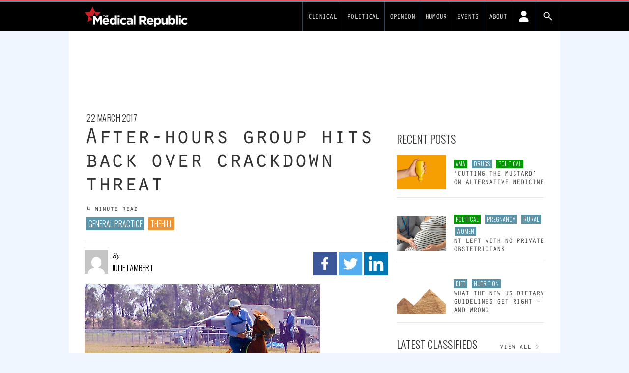

--- FILE ---
content_type: text/html; charset=UTF-8
request_url: https://www.medicalrepublic.com.au/namds-hits-back-crackdown-threat/905
body_size: 30436
content:
<!DOCTYPE html>
<html lang="en-US">
<head>
	<meta charset="UTF-8">
	<meta name="viewport" content="width=device-width">
	<link rel="profile" href="http://gmpg.org/xfn/11">
	<link rel="pingback" href="https://www.medicalrepublic.com.au/wp/xmlrpc.php">

<!-- fonts -->
	<link rel="preconnect" href="https://fonts.googleapis.com" />
    <link rel="preconnect" href="https://fonts.gstatic.com" crossorigin />
	<link rel="stylesheet" id="font-google-css" href="https://fonts.googleapis.com/css?family=Roboto%3A400%2C300%2C700%7COswald%3A400%2C300&amp;ver=1.0" media="all">
			<style type="text/css">
					.heateor_sss_button_instagram span.heateor_sss_svg,a.heateor_sss_instagram span.heateor_sss_svg{background:radial-gradient(circle at 30% 107%,#fdf497 0,#fdf497 5%,#fd5949 45%,#d6249f 60%,#285aeb 90%)}
											.heateor_sss_horizontal_sharing .heateor_sss_svg,.heateor_sss_standard_follow_icons_container .heateor_sss_svg{
							color: #fff;
						border-width: 0px;
			border-style: solid;
			border-color: transparent;
		}
					.heateor_sss_horizontal_sharing .heateorSssTCBackground{
				color:#666;
			}
					.heateor_sss_horizontal_sharing span.heateor_sss_svg:hover,.heateor_sss_standard_follow_icons_container span.heateor_sss_svg:hover{
						border-color: transparent;
		}
		.heateor_sss_vertical_sharing span.heateor_sss_svg,.heateor_sss_floating_follow_icons_container span.heateor_sss_svg{
							color: #fff;
						border-width: 0px;
			border-style: solid;
			border-color: transparent;
		}
				.heateor_sss_vertical_sharing .heateorSssTCBackground{
			color:#666;
		}
						.heateor_sss_vertical_sharing span.heateor_sss_svg:hover,.heateor_sss_floating_follow_icons_container span.heateor_sss_svg:hover{
						border-color: transparent;
		}
		@media screen and (max-width:783px) {.heateor_sss_vertical_sharing{display:none!important}}		</style>
		<meta name='robots' content='index, follow, max-image-preview:large, max-snippet:-1, max-video-preview:-1' />

	<!-- This site is optimized with the Yoast SEO plugin v19.14 - https://yoast.com/wordpress/plugins/seo/ -->
	<title>After-hours group hits back over crackdown threat - Medical Republic</title>
	<link rel="canonical" href="https://www.medicalrepublic.com.au/namds-hits-back-crackdown-threat/905" />
	<meta property="og:locale" content="en_US" />
	<meta property="og:type" content="article" />
	<meta property="og:title" content="After-hours group hits back over crackdown threat - Medical Republic" />
	<meta property="og:description" content="New rules aimed at cutting spending on after-hours services could prompt a rural backlash, NAMDS warns" />
	<meta property="og:url" content="https://www.medicalrepublic.com.au/namds-hits-back-crackdown-threat/905" />
	<meta property="og:site_name" content="Medical Republic" />
	<meta property="article:publisher" content="https://www.facebook.com/themedicalrepublic" />
	<meta property="article:published_time" content="2017-03-21T23:26:32+00:00" />
	<meta property="article:modified_time" content="2017-03-24T00:25:15+00:00" />
	<meta name="author" content="Julie Lambert" />
	<meta name="twitter:card" content="summary_large_image" />
	<meta name="twitter:image" content="https://d1svk58pjf7hyt.cloudfront.net/wp-content/uploads/sites/6/2017/03/RODEO.jpg" />
	<meta name="twitter:creator" content="@medicalrepublic" />
	<meta name="twitter:site" content="@medicalrepublic" />
	<meta name="twitter:label1" content="Written by" />
	<meta name="twitter:data1" content="Julie Lambert" />
	<meta name="twitter:label2" content="Est. reading time" />
	<meta name="twitter:data2" content="3 minutes" />
	<script type="application/ld+json" class="yoast-schema-graph">{"@context":"https://schema.org","@graph":[{"@type":"NewsArticle","@id":"https://www.medicalrepublic.com.au/namds-hits-back-crackdown-threat/905#article","isPartOf":{"@id":"https://www.medicalrepublic.com.au/namds-hits-back-crackdown-threat/905"},"author":{"name":"Julie Lambert","@id":"https://www.medicalrepublic.com.au/#/schema/person/d846fb678ca03ddadcfc96a23733c595"},"headline":"After-hours group hits back over crackdown threat","datePublished":"2017-03-21T23:26:32+00:00","dateModified":"2017-03-24T00:25:15+00:00","mainEntityOfPage":{"@id":"https://www.medicalrepublic.com.au/namds-hits-back-crackdown-threat/905"},"wordCount":687,"commentCount":0,"publisher":{"@id":"https://www.medicalrepublic.com.au/#organization"},"image":{"@id":"https://www.medicalrepublic.com.au/namds-hits-back-crackdown-threat/905#primaryimage"},"thumbnailUrl":"https://d1svk58pjf7hyt.cloudfront.net/wp-content/uploads/sites/6/2017/03/RODEO.jpg","articleSection":["General Practice","TheHill"],"inLanguage":"en-US","potentialAction":[{"@type":"CommentAction","name":"Comment","target":["https://www.medicalrepublic.com.au/namds-hits-back-crackdown-threat/905#respond"]}]},{"@type":"WebPage","@id":"https://www.medicalrepublic.com.au/namds-hits-back-crackdown-threat/905","url":"https://www.medicalrepublic.com.au/namds-hits-back-crackdown-threat/905","name":"After-hours group hits back over crackdown threat - Medical Republic","isPartOf":{"@id":"https://www.medicalrepublic.com.au/#website"},"primaryImageOfPage":{"@id":"https://www.medicalrepublic.com.au/namds-hits-back-crackdown-threat/905#primaryimage"},"image":{"@id":"https://www.medicalrepublic.com.au/namds-hits-back-crackdown-threat/905#primaryimage"},"thumbnailUrl":"https://d1svk58pjf7hyt.cloudfront.net/wp-content/uploads/sites/6/2017/03/RODEO.jpg","datePublished":"2017-03-21T23:26:32+00:00","dateModified":"2017-03-24T00:25:15+00:00","breadcrumb":{"@id":"https://www.medicalrepublic.com.au/namds-hits-back-crackdown-threat/905#breadcrumb"},"inLanguage":"en-US","potentialAction":[{"@type":"ReadAction","target":["https://www.medicalrepublic.com.au/namds-hits-back-crackdown-threat/905"]}]},{"@type":"ImageObject","inLanguage":"en-US","@id":"https://www.medicalrepublic.com.au/namds-hits-back-crackdown-threat/905#primaryimage","url":"https://d1svk58pjf7hyt.cloudfront.net/wp-content/uploads/sites/6/2017/03/RODEO.jpg","contentUrl":"https://d1svk58pjf7hyt.cloudfront.net/wp-content/uploads/sites/6/2017/03/RODEO.jpg"},{"@type":"BreadcrumbList","@id":"https://www.medicalrepublic.com.au/namds-hits-back-crackdown-threat/905#breadcrumb","itemListElement":[{"@type":"ListItem","position":1,"name":"Home","item":"https://www.medicalrepublic.com.au/"},{"@type":"ListItem","position":2,"name":"After-hours group hits back over crackdown threat"}]},{"@type":"WebSite","@id":"https://www.medicalrepublic.com.au/#website","url":"https://www.medicalrepublic.com.au/","name":"Medical Republic","description":"News and analysis for Australian GPs","publisher":{"@id":"https://www.medicalrepublic.com.au/#organization"},"alternateName":"TMR","potentialAction":[{"@type":"SearchAction","target":{"@type":"EntryPoint","urlTemplate":"https://www.medicalrepublic.com.au/?s={search_term_string}"},"query-input":"required name=search_term_string"}],"inLanguage":"en-US"},{"@type":"Organization","@id":"https://www.medicalrepublic.com.au/#organization","name":"Medical Republic","url":"https://www.medicalrepublic.com.au/","logo":{"@type":"ImageObject","inLanguage":"en-US","@id":"https://www.medicalrepublic.com.au/#/schema/logo/image/","url":"https://d1svk58pjf7hyt.cloudfront.net/wp-content/uploads/sites/6/2024/01/07073538/Screenshot-2024-01-07-at-07.35.18.png","contentUrl":"https://d1svk58pjf7hyt.cloudfront.net/wp-content/uploads/sites/6/2024/01/07073538/Screenshot-2024-01-07-at-07.35.18.png","caption":"Medical Republic"},"image":{"@id":"https://www.medicalrepublic.com.au/#/schema/logo/image/"},"sameAs":["https://www.linkedin.com/company/6609527/","https://www.facebook.com/themedicalrepublic","https://twitter.com/medicalrepublic"]},{"@type":"Person","@id":"https://www.medicalrepublic.com.au/#/schema/person/d846fb678ca03ddadcfc96a23733c595","name":"Julie Lambert","image":{"@type":"ImageObject","inLanguage":"en-US","@id":"https://www.medicalrepublic.com.au/#/schema/person/image/","url":"https://secure.gravatar.com/avatar/fb4382c9404efc9e1ce113f5293b39c5?s=96&d=mm&r=g","contentUrl":"https://secure.gravatar.com/avatar/fb4382c9404efc9e1ce113f5293b39c5?s=96&d=mm&r=g","caption":"Julie Lambert"},"url":"https://www.medicalrepublic.com.au/author/julie-2"}]}</script>
	<!-- / Yoast SEO plugin. -->


<link rel='dns-prefetch' href='//newsite.medicalrepublic.com.au' />
<link rel='dns-prefetch' href='//cdn.broadstreetads.com' />
<link rel="alternate" type="application/rss+xml" title="Medical Republic &raquo; After-hours group hits back over crackdown threat Comments Feed" href="https://www.medicalrepublic.com.au/namds-hits-back-crackdown-threat/905/feed" />
<script type="text/javascript">
window._wpemojiSettings = {"baseUrl":"https:\/\/s.w.org\/images\/core\/emoji\/14.0.0\/72x72\/","ext":".png","svgUrl":"https:\/\/s.w.org\/images\/core\/emoji\/14.0.0\/svg\/","svgExt":".svg","source":{"concatemoji":"https:\/\/www.medicalrepublic.com.au\/wp\/wp-includes\/js\/wp-emoji-release.min.js?ver=6.2.2"}};
/*! This file is auto-generated */
!function(e,a,t){var n,r,o,i=a.createElement("canvas"),p=i.getContext&&i.getContext("2d");function s(e,t){p.clearRect(0,0,i.width,i.height),p.fillText(e,0,0);e=i.toDataURL();return p.clearRect(0,0,i.width,i.height),p.fillText(t,0,0),e===i.toDataURL()}function c(e){var t=a.createElement("script");t.src=e,t.defer=t.type="text/javascript",a.getElementsByTagName("head")[0].appendChild(t)}for(o=Array("flag","emoji"),t.supports={everything:!0,everythingExceptFlag:!0},r=0;r<o.length;r++)t.supports[o[r]]=function(e){if(p&&p.fillText)switch(p.textBaseline="top",p.font="600 32px Arial",e){case"flag":return s("\ud83c\udff3\ufe0f\u200d\u26a7\ufe0f","\ud83c\udff3\ufe0f\u200b\u26a7\ufe0f")?!1:!s("\ud83c\uddfa\ud83c\uddf3","\ud83c\uddfa\u200b\ud83c\uddf3")&&!s("\ud83c\udff4\udb40\udc67\udb40\udc62\udb40\udc65\udb40\udc6e\udb40\udc67\udb40\udc7f","\ud83c\udff4\u200b\udb40\udc67\u200b\udb40\udc62\u200b\udb40\udc65\u200b\udb40\udc6e\u200b\udb40\udc67\u200b\udb40\udc7f");case"emoji":return!s("\ud83e\udef1\ud83c\udffb\u200d\ud83e\udef2\ud83c\udfff","\ud83e\udef1\ud83c\udffb\u200b\ud83e\udef2\ud83c\udfff")}return!1}(o[r]),t.supports.everything=t.supports.everything&&t.supports[o[r]],"flag"!==o[r]&&(t.supports.everythingExceptFlag=t.supports.everythingExceptFlag&&t.supports[o[r]]);t.supports.everythingExceptFlag=t.supports.everythingExceptFlag&&!t.supports.flag,t.DOMReady=!1,t.readyCallback=function(){t.DOMReady=!0},t.supports.everything||(n=function(){t.readyCallback()},a.addEventListener?(a.addEventListener("DOMContentLoaded",n,!1),e.addEventListener("load",n,!1)):(e.attachEvent("onload",n),a.attachEvent("onreadystatechange",function(){"complete"===a.readyState&&t.readyCallback()})),(e=t.source||{}).concatemoji?c(e.concatemoji):e.wpemoji&&e.twemoji&&(c(e.twemoji),c(e.wpemoji)))}(window,document,window._wpemojiSettings);
</script>
<style type="text/css">
img.wp-smiley,
img.emoji {
	display: inline !important;
	border: none !important;
	box-shadow: none !important;
	height: 1em !important;
	width: 1em !important;
	margin: 0 0.07em !important;
	vertical-align: -0.1em !important;
	background: none !important;
	padding: 0 !important;
}
</style>
	<link rel='stylesheet' id='wp-block-library-css' href='https://www.medicalrepublic.com.au/wp/wp-includes/css/dist/block-library/style.min.css?ver=6.2.2' type='text/css' media='all' />
<style id='wp-block-library-theme-inline-css' type='text/css'>
.wp-block-audio figcaption{color:#555;font-size:13px;text-align:center}.is-dark-theme .wp-block-audio figcaption{color:hsla(0,0%,100%,.65)}.wp-block-audio{margin:0 0 1em}.wp-block-code{border:1px solid #ccc;border-radius:4px;font-family:Menlo,Consolas,monaco,monospace;padding:.8em 1em}.wp-block-embed figcaption{color:#555;font-size:13px;text-align:center}.is-dark-theme .wp-block-embed figcaption{color:hsla(0,0%,100%,.65)}.wp-block-embed{margin:0 0 1em}.blocks-gallery-caption{color:#555;font-size:13px;text-align:center}.is-dark-theme .blocks-gallery-caption{color:hsla(0,0%,100%,.65)}.wp-block-image figcaption{color:#555;font-size:13px;text-align:center}.is-dark-theme .wp-block-image figcaption{color:hsla(0,0%,100%,.65)}.wp-block-image{margin:0 0 1em}.wp-block-pullquote{border-bottom:4px solid;border-top:4px solid;color:currentColor;margin-bottom:1.75em}.wp-block-pullquote cite,.wp-block-pullquote footer,.wp-block-pullquote__citation{color:currentColor;font-size:.8125em;font-style:normal;text-transform:uppercase}.wp-block-quote{border-left:.25em solid;margin:0 0 1.75em;padding-left:1em}.wp-block-quote cite,.wp-block-quote footer{color:currentColor;font-size:.8125em;font-style:normal;position:relative}.wp-block-quote.has-text-align-right{border-left:none;border-right:.25em solid;padding-left:0;padding-right:1em}.wp-block-quote.has-text-align-center{border:none;padding-left:0}.wp-block-quote.is-large,.wp-block-quote.is-style-large,.wp-block-quote.is-style-plain{border:none}.wp-block-search .wp-block-search__label{font-weight:700}.wp-block-search__button{border:1px solid #ccc;padding:.375em .625em}:where(.wp-block-group.has-background){padding:1.25em 2.375em}.wp-block-separator.has-css-opacity{opacity:.4}.wp-block-separator{border:none;border-bottom:2px solid;margin-left:auto;margin-right:auto}.wp-block-separator.has-alpha-channel-opacity{opacity:1}.wp-block-separator:not(.is-style-wide):not(.is-style-dots){width:100px}.wp-block-separator.has-background:not(.is-style-dots){border-bottom:none;height:1px}.wp-block-separator.has-background:not(.is-style-wide):not(.is-style-dots){height:2px}.wp-block-table{margin:0 0 1em}.wp-block-table td,.wp-block-table th{word-break:normal}.wp-block-table figcaption{color:#555;font-size:13px;text-align:center}.is-dark-theme .wp-block-table figcaption{color:hsla(0,0%,100%,.65)}.wp-block-video figcaption{color:#555;font-size:13px;text-align:center}.is-dark-theme .wp-block-video figcaption{color:hsla(0,0%,100%,.65)}.wp-block-video{margin:0 0 1em}.wp-block-template-part.has-background{margin-bottom:0;margin-top:0;padding:1.25em 2.375em}
</style>
<link rel='stylesheet' id='fontawesome-free-css' href='https://newsite.medicalrepublic.com.au//app/plugins/getwid/vendors/fontawesome-free/css/all.min.css?ver=5.5.0' type='text/css' media='all' />
<link rel='stylesheet' id='slick-css' href='https://newsite.medicalrepublic.com.au//app/plugins/getwid/vendors/slick/slick/slick.min.css?ver=1.9.0' type='text/css' media='all' />
<link rel='stylesheet' id='slick-theme-css' href='https://newsite.medicalrepublic.com.au//app/plugins/getwid/vendors/slick/slick/slick-theme.min.css?ver=1.9.0' type='text/css' media='all' />
<link rel='stylesheet' id='fancybox-css' href='https://newsite.medicalrepublic.com.au//app/plugins/getwid/vendors/fancybox/jquery.fancybox.min.css?ver=3.5.7' type='text/css' media='all' />
<link rel='stylesheet' id='getwid-blocks-css' href='https://newsite.medicalrepublic.com.au//app/plugins/getwid/assets/css/blocks.style.css?ver=1.8.7' type='text/css' media='all' />
<style id='global-styles-inline-css' type='text/css'>
body{--wp--preset--color--black: #000000;--wp--preset--color--cyan-bluish-gray: #abb8c3;--wp--preset--color--white: #ffffff;--wp--preset--color--pale-pink: #f78da7;--wp--preset--color--vivid-red: #cf2e2e;--wp--preset--color--luminous-vivid-orange: #ff6900;--wp--preset--color--luminous-vivid-amber: #fcb900;--wp--preset--color--light-green-cyan: #7bdcb5;--wp--preset--color--vivid-green-cyan: #00d084;--wp--preset--color--pale-cyan-blue: #8ed1fc;--wp--preset--color--vivid-cyan-blue: #0693e3;--wp--preset--color--vivid-purple: #9b51e0;--wp--preset--color--primary: #0EA5E9;--wp--preset--color--secondary: #14B8A6;--wp--preset--color--dark: #333;--wp--preset--color--light: #F9FAFB;--wp--preset--color--tmrteal: #5b94a8;--wp--preset--color--tmrred: #e41d24;--wp--preset--color--tmrclinical: #5b94a8;--wp--preset--color--tmrthehill: #009900;--wp--preset--color--tmrsponsored: #caa2dd;--wp--preset--color--tmrknowcents: #009900;--wp--preset--color--tmrdefaultcat: #ec9436;--wp--preset--gradient--vivid-cyan-blue-to-vivid-purple: linear-gradient(135deg,rgba(6,147,227,1) 0%,rgb(155,81,224) 100%);--wp--preset--gradient--light-green-cyan-to-vivid-green-cyan: linear-gradient(135deg,rgb(122,220,180) 0%,rgb(0,208,130) 100%);--wp--preset--gradient--luminous-vivid-amber-to-luminous-vivid-orange: linear-gradient(135deg,rgba(252,185,0,1) 0%,rgba(255,105,0,1) 100%);--wp--preset--gradient--luminous-vivid-orange-to-vivid-red: linear-gradient(135deg,rgba(255,105,0,1) 0%,rgb(207,46,46) 100%);--wp--preset--gradient--very-light-gray-to-cyan-bluish-gray: linear-gradient(135deg,rgb(238,238,238) 0%,rgb(169,184,195) 100%);--wp--preset--gradient--cool-to-warm-spectrum: linear-gradient(135deg,rgb(74,234,220) 0%,rgb(151,120,209) 20%,rgb(207,42,186) 40%,rgb(238,44,130) 60%,rgb(251,105,98) 80%,rgb(254,248,76) 100%);--wp--preset--gradient--blush-light-purple: linear-gradient(135deg,rgb(255,206,236) 0%,rgb(152,150,240) 100%);--wp--preset--gradient--blush-bordeaux: linear-gradient(135deg,rgb(254,205,165) 0%,rgb(254,45,45) 50%,rgb(107,0,62) 100%);--wp--preset--gradient--luminous-dusk: linear-gradient(135deg,rgb(255,203,112) 0%,rgb(199,81,192) 50%,rgb(65,88,208) 100%);--wp--preset--gradient--pale-ocean: linear-gradient(135deg,rgb(255,245,203) 0%,rgb(182,227,212) 50%,rgb(51,167,181) 100%);--wp--preset--gradient--electric-grass: linear-gradient(135deg,rgb(202,248,128) 0%,rgb(113,206,126) 100%);--wp--preset--gradient--midnight: linear-gradient(135deg,rgb(2,3,129) 0%,rgb(40,116,252) 100%);--wp--preset--duotone--dark-grayscale: url('#wp-duotone-dark-grayscale');--wp--preset--duotone--grayscale: url('#wp-duotone-grayscale');--wp--preset--duotone--purple-yellow: url('#wp-duotone-purple-yellow');--wp--preset--duotone--blue-red: url('#wp-duotone-blue-red');--wp--preset--duotone--midnight: url('#wp-duotone-midnight');--wp--preset--duotone--magenta-yellow: url('#wp-duotone-magenta-yellow');--wp--preset--duotone--purple-green: url('#wp-duotone-purple-green');--wp--preset--duotone--blue-orange: url('#wp-duotone-blue-orange');--wp--preset--font-size--small: 0.875rem;--wp--preset--font-size--medium: 20px;--wp--preset--font-size--large: 1.125rem;--wp--preset--font-size--x-large: 42px;--wp--preset--font-size--regular: 1.5rem;--wp--preset--font-size--xl: 1.25rem;--wp--preset--font-size--xxl: 1.5rem;--wp--preset--font-size--xxxl: 1.875rem;--wp--preset--spacing--20: 0.44rem;--wp--preset--spacing--30: 0.67rem;--wp--preset--spacing--40: 1rem;--wp--preset--spacing--50: 1.5rem;--wp--preset--spacing--60: 2.25rem;--wp--preset--spacing--70: 3.38rem;--wp--preset--spacing--80: 5.06rem;--wp--preset--shadow--natural: 6px 6px 9px rgba(0, 0, 0, 0.2);--wp--preset--shadow--deep: 12px 12px 50px rgba(0, 0, 0, 0.4);--wp--preset--shadow--sharp: 6px 6px 0px rgba(0, 0, 0, 0.2);--wp--preset--shadow--outlined: 6px 6px 0px -3px rgba(255, 255, 255, 1), 6px 6px rgba(0, 0, 0, 1);--wp--preset--shadow--crisp: 6px 6px 0px rgba(0, 0, 0, 1);}body { margin: 0;--wp--style--global--content-size: 635px;--wp--style--global--wide-size: 863px; }.wp-site-blocks > .alignleft { float: left; margin-right: 2em; }.wp-site-blocks > .alignright { float: right; margin-left: 2em; }.wp-site-blocks > .aligncenter { justify-content: center; margin-left: auto; margin-right: auto; }:where(.is-layout-flex){gap: 0.5em;}body .is-layout-flow > .alignleft{float: left;margin-inline-start: 0;margin-inline-end: 2em;}body .is-layout-flow > .alignright{float: right;margin-inline-start: 2em;margin-inline-end: 0;}body .is-layout-flow > .aligncenter{margin-left: auto !important;margin-right: auto !important;}body .is-layout-constrained > .alignleft{float: left;margin-inline-start: 0;margin-inline-end: 2em;}body .is-layout-constrained > .alignright{float: right;margin-inline-start: 2em;margin-inline-end: 0;}body .is-layout-constrained > .aligncenter{margin-left: auto !important;margin-right: auto !important;}body .is-layout-constrained > :where(:not(.alignleft):not(.alignright):not(.alignfull)){max-width: var(--wp--style--global--content-size);margin-left: auto !important;margin-right: auto !important;}body .is-layout-constrained > .alignwide{max-width: var(--wp--style--global--wide-size);}body .is-layout-flex{display: flex;}body .is-layout-flex{flex-wrap: wrap;align-items: center;}body .is-layout-flex > *{margin: 0;}body{padding-top: 0px;padding-right: 0px;padding-bottom: 0px;padding-left: 0px;}a:where(:not(.wp-element-button)){text-decoration: underline;}.wp-element-button, .wp-block-button__link{background-color: #32373c;border-width: 0;color: #fff;font-family: inherit;font-size: inherit;line-height: inherit;padding: calc(0.667em + 2px) calc(1.333em + 2px);text-decoration: none;}.has-black-color{color: var(--wp--preset--color--black) !important;}.has-cyan-bluish-gray-color{color: var(--wp--preset--color--cyan-bluish-gray) !important;}.has-white-color{color: var(--wp--preset--color--white) !important;}.has-pale-pink-color{color: var(--wp--preset--color--pale-pink) !important;}.has-vivid-red-color{color: var(--wp--preset--color--vivid-red) !important;}.has-luminous-vivid-orange-color{color: var(--wp--preset--color--luminous-vivid-orange) !important;}.has-luminous-vivid-amber-color{color: var(--wp--preset--color--luminous-vivid-amber) !important;}.has-light-green-cyan-color{color: var(--wp--preset--color--light-green-cyan) !important;}.has-vivid-green-cyan-color{color: var(--wp--preset--color--vivid-green-cyan) !important;}.has-pale-cyan-blue-color{color: var(--wp--preset--color--pale-cyan-blue) !important;}.has-vivid-cyan-blue-color{color: var(--wp--preset--color--vivid-cyan-blue) !important;}.has-vivid-purple-color{color: var(--wp--preset--color--vivid-purple) !important;}.has-primary-color{color: var(--wp--preset--color--primary) !important;}.has-secondary-color{color: var(--wp--preset--color--secondary) !important;}.has-dark-color{color: var(--wp--preset--color--dark) !important;}.has-light-color{color: var(--wp--preset--color--light) !important;}.has-tmrteal-color{color: var(--wp--preset--color--tmrteal) !important;}.has-tmrred-color{color: var(--wp--preset--color--tmrred) !important;}.has-tmrclinical-color{color: var(--wp--preset--color--tmrclinical) !important;}.has-tmrthehill-color{color: var(--wp--preset--color--tmrthehill) !important;}.has-tmrsponsored-color{color: var(--wp--preset--color--tmrsponsored) !important;}.has-tmrknowcents-color{color: var(--wp--preset--color--tmrknowcents) !important;}.has-tmrdefaultcat-color{color: var(--wp--preset--color--tmrdefaultcat) !important;}.has-black-background-color{background-color: var(--wp--preset--color--black) !important;}.has-cyan-bluish-gray-background-color{background-color: var(--wp--preset--color--cyan-bluish-gray) !important;}.has-white-background-color{background-color: var(--wp--preset--color--white) !important;}.has-pale-pink-background-color{background-color: var(--wp--preset--color--pale-pink) !important;}.has-vivid-red-background-color{background-color: var(--wp--preset--color--vivid-red) !important;}.has-luminous-vivid-orange-background-color{background-color: var(--wp--preset--color--luminous-vivid-orange) !important;}.has-luminous-vivid-amber-background-color{background-color: var(--wp--preset--color--luminous-vivid-amber) !important;}.has-light-green-cyan-background-color{background-color: var(--wp--preset--color--light-green-cyan) !important;}.has-vivid-green-cyan-background-color{background-color: var(--wp--preset--color--vivid-green-cyan) !important;}.has-pale-cyan-blue-background-color{background-color: var(--wp--preset--color--pale-cyan-blue) !important;}.has-vivid-cyan-blue-background-color{background-color: var(--wp--preset--color--vivid-cyan-blue) !important;}.has-vivid-purple-background-color{background-color: var(--wp--preset--color--vivid-purple) !important;}.has-primary-background-color{background-color: var(--wp--preset--color--primary) !important;}.has-secondary-background-color{background-color: var(--wp--preset--color--secondary) !important;}.has-dark-background-color{background-color: var(--wp--preset--color--dark) !important;}.has-light-background-color{background-color: var(--wp--preset--color--light) !important;}.has-tmrteal-background-color{background-color: var(--wp--preset--color--tmrteal) !important;}.has-tmrred-background-color{background-color: var(--wp--preset--color--tmrred) !important;}.has-tmrclinical-background-color{background-color: var(--wp--preset--color--tmrclinical) !important;}.has-tmrthehill-background-color{background-color: var(--wp--preset--color--tmrthehill) !important;}.has-tmrsponsored-background-color{background-color: var(--wp--preset--color--tmrsponsored) !important;}.has-tmrknowcents-background-color{background-color: var(--wp--preset--color--tmrknowcents) !important;}.has-tmrdefaultcat-background-color{background-color: var(--wp--preset--color--tmrdefaultcat) !important;}.has-black-border-color{border-color: var(--wp--preset--color--black) !important;}.has-cyan-bluish-gray-border-color{border-color: var(--wp--preset--color--cyan-bluish-gray) !important;}.has-white-border-color{border-color: var(--wp--preset--color--white) !important;}.has-pale-pink-border-color{border-color: var(--wp--preset--color--pale-pink) !important;}.has-vivid-red-border-color{border-color: var(--wp--preset--color--vivid-red) !important;}.has-luminous-vivid-orange-border-color{border-color: var(--wp--preset--color--luminous-vivid-orange) !important;}.has-luminous-vivid-amber-border-color{border-color: var(--wp--preset--color--luminous-vivid-amber) !important;}.has-light-green-cyan-border-color{border-color: var(--wp--preset--color--light-green-cyan) !important;}.has-vivid-green-cyan-border-color{border-color: var(--wp--preset--color--vivid-green-cyan) !important;}.has-pale-cyan-blue-border-color{border-color: var(--wp--preset--color--pale-cyan-blue) !important;}.has-vivid-cyan-blue-border-color{border-color: var(--wp--preset--color--vivid-cyan-blue) !important;}.has-vivid-purple-border-color{border-color: var(--wp--preset--color--vivid-purple) !important;}.has-primary-border-color{border-color: var(--wp--preset--color--primary) !important;}.has-secondary-border-color{border-color: var(--wp--preset--color--secondary) !important;}.has-dark-border-color{border-color: var(--wp--preset--color--dark) !important;}.has-light-border-color{border-color: var(--wp--preset--color--light) !important;}.has-tmrteal-border-color{border-color: var(--wp--preset--color--tmrteal) !important;}.has-tmrred-border-color{border-color: var(--wp--preset--color--tmrred) !important;}.has-tmrclinical-border-color{border-color: var(--wp--preset--color--tmrclinical) !important;}.has-tmrthehill-border-color{border-color: var(--wp--preset--color--tmrthehill) !important;}.has-tmrsponsored-border-color{border-color: var(--wp--preset--color--tmrsponsored) !important;}.has-tmrknowcents-border-color{border-color: var(--wp--preset--color--tmrknowcents) !important;}.has-tmrdefaultcat-border-color{border-color: var(--wp--preset--color--tmrdefaultcat) !important;}.has-vivid-cyan-blue-to-vivid-purple-gradient-background{background: var(--wp--preset--gradient--vivid-cyan-blue-to-vivid-purple) !important;}.has-light-green-cyan-to-vivid-green-cyan-gradient-background{background: var(--wp--preset--gradient--light-green-cyan-to-vivid-green-cyan) !important;}.has-luminous-vivid-amber-to-luminous-vivid-orange-gradient-background{background: var(--wp--preset--gradient--luminous-vivid-amber-to-luminous-vivid-orange) !important;}.has-luminous-vivid-orange-to-vivid-red-gradient-background{background: var(--wp--preset--gradient--luminous-vivid-orange-to-vivid-red) !important;}.has-very-light-gray-to-cyan-bluish-gray-gradient-background{background: var(--wp--preset--gradient--very-light-gray-to-cyan-bluish-gray) !important;}.has-cool-to-warm-spectrum-gradient-background{background: var(--wp--preset--gradient--cool-to-warm-spectrum) !important;}.has-blush-light-purple-gradient-background{background: var(--wp--preset--gradient--blush-light-purple) !important;}.has-blush-bordeaux-gradient-background{background: var(--wp--preset--gradient--blush-bordeaux) !important;}.has-luminous-dusk-gradient-background{background: var(--wp--preset--gradient--luminous-dusk) !important;}.has-pale-ocean-gradient-background{background: var(--wp--preset--gradient--pale-ocean) !important;}.has-electric-grass-gradient-background{background: var(--wp--preset--gradient--electric-grass) !important;}.has-midnight-gradient-background{background: var(--wp--preset--gradient--midnight) !important;}.has-small-font-size{font-size: var(--wp--preset--font-size--small) !important;}.has-medium-font-size{font-size: var(--wp--preset--font-size--medium) !important;}.has-large-font-size{font-size: var(--wp--preset--font-size--large) !important;}.has-x-large-font-size{font-size: var(--wp--preset--font-size--x-large) !important;}.has-regular-font-size{font-size: var(--wp--preset--font-size--regular) !important;}.has-xl-font-size{font-size: var(--wp--preset--font-size--xl) !important;}.has-xxl-font-size{font-size: var(--wp--preset--font-size--xxl) !important;}.has-xxxl-font-size{font-size: var(--wp--preset--font-size--xxxl) !important;}
.wp-block-navigation a:where(:not(.wp-element-button)){color: inherit;}
:where(.wp-block-columns.is-layout-flex){gap: 2em;}
.wp-block-pullquote{font-size: 1.5em;line-height: 1.6;}
</style>
<link rel='stylesheet' id='pmpro_frontend-css' href='https://newsite.medicalrepublic.com.au//app/mu-plugins/paid-memberships-pro/css/frontend.css?ver=2.10.7' type='text/css' media='screen' />
<link rel='stylesheet' id='pmpro_print-css' href='https://newsite.medicalrepublic.com.au//app/mu-plugins/paid-memberships-pro/css/print.css?ver=2.10.7' type='text/css' media='print' />
<link rel='stylesheet' id='select2-css' href='https://newsite.medicalrepublic.com.au//app/mu-plugins/paid-memberships-pro/css/select2.min.css?ver=4.0.3' type='text/css' media='screen' />
<link rel='stylesheet' id='tmr2-multisite-specific-css' href='https://newsite.medicalrepublic.com.au//app/mu-plugins/tmr2-multisite-specific/public/css/tmr2-multisite-specific-public.css?ver=1.0.0' type='text/css' media='all' />
<link rel='stylesheet' id='tmr2-category-merger-css' href='https://newsite.medicalrepublic.com.au//app/plugins/tmr2-category-merger/public/css/tmr2-category-merger-public.css?ver=1.0.0' type='text/css' media='all' />
<link rel='stylesheet' id='wp-advert-tmr-widget-css' href='https://newsite.medicalrepublic.com.au//app/plugins/wp-advert-tmr-widget/public/css/wp-advert-tmr-widget-public.css?ver=1.0.0' type='text/css' media='all' />
<link rel='stylesheet' id='wpdiscuz-frontend-css-css' href='https://newsite.medicalrepublic.com.au//app/plugins/wpdiscuz/themes/default/style.css?ver=7.4.2' type='text/css' media='all' />
<style id='wpdiscuz-frontend-css-inline-css' type='text/css'>
 #wpdcom .wpd-blog-administrator .wpd-comment-label{color:#ffffff;background-color:#00B38F;border:none}#wpdcom .wpd-blog-administrator .wpd-comment-author, #wpdcom .wpd-blog-administrator .wpd-comment-author a{color:#00B38F}#wpdcom.wpd-layout-1 .wpd-comment .wpd-blog-administrator .wpd-avatar img{border-color:#00B38F}#wpdcom.wpd-layout-2 .wpd-comment.wpd-reply .wpd-comment-wrap.wpd-blog-administrator{border-left:3px solid #00B38F}#wpdcom.wpd-layout-2 .wpd-comment .wpd-blog-administrator .wpd-avatar img{border-bottom-color:#00B38F}#wpdcom.wpd-layout-3 .wpd-blog-administrator .wpd-comment-subheader{border-top:1px dashed #00B38F}#wpdcom.wpd-layout-3 .wpd-reply .wpd-blog-administrator .wpd-comment-right{border-left:1px solid #00B38F}#wpdcom .wpd-blog-editor .wpd-comment-label{color:#ffffff;background-color:#00B38F;border:none}#wpdcom .wpd-blog-editor .wpd-comment-author, #wpdcom .wpd-blog-editor .wpd-comment-author a{color:#00B38F}#wpdcom.wpd-layout-1 .wpd-comment .wpd-blog-editor .wpd-avatar img{border-color:#00B38F}#wpdcom.wpd-layout-2 .wpd-comment.wpd-reply .wpd-comment-wrap.wpd-blog-editor{border-left:3px solid #00B38F}#wpdcom.wpd-layout-2 .wpd-comment .wpd-blog-editor .wpd-avatar img{border-bottom-color:#00B38F}#wpdcom.wpd-layout-3 .wpd-blog-editor .wpd-comment-subheader{border-top:1px dashed #00B38F}#wpdcom.wpd-layout-3 .wpd-reply .wpd-blog-editor .wpd-comment-right{border-left:1px solid #00B38F}#wpdcom .wpd-blog-author .wpd-comment-label{color:#ffffff;background-color:#00B38F;border:none}#wpdcom .wpd-blog-author .wpd-comment-author, #wpdcom .wpd-blog-author .wpd-comment-author a{color:#00B38F}#wpdcom.wpd-layout-1 .wpd-comment .wpd-blog-author .wpd-avatar img{border-color:#00B38F}#wpdcom.wpd-layout-2 .wpd-comment .wpd-blog-author .wpd-avatar img{border-bottom-color:#00B38F}#wpdcom.wpd-layout-3 .wpd-blog-author .wpd-comment-subheader{border-top:1px dashed #00B38F}#wpdcom.wpd-layout-3 .wpd-reply .wpd-blog-author .wpd-comment-right{border-left:1px solid #00B38F}#wpdcom .wpd-blog-contributor .wpd-comment-label{color:#ffffff;background-color:#00B38F;border:none}#wpdcom .wpd-blog-contributor .wpd-comment-author, #wpdcom .wpd-blog-contributor .wpd-comment-author a{color:#00B38F}#wpdcom.wpd-layout-1 .wpd-comment .wpd-blog-contributor .wpd-avatar img{border-color:#00B38F}#wpdcom.wpd-layout-2 .wpd-comment .wpd-blog-contributor .wpd-avatar img{border-bottom-color:#00B38F}#wpdcom.wpd-layout-3 .wpd-blog-contributor .wpd-comment-subheader{border-top:1px dashed #00B38F}#wpdcom.wpd-layout-3 .wpd-reply .wpd-blog-contributor .wpd-comment-right{border-left:1px solid #00B38F}#wpdcom .wpd-blog-subscriber .wpd-comment-label{color:#ffffff;background-color:#00B38F;border:none}#wpdcom .wpd-blog-subscriber .wpd-comment-author, #wpdcom .wpd-blog-subscriber .wpd-comment-author a{color:#00B38F}#wpdcom.wpd-layout-2 .wpd-comment .wpd-blog-subscriber .wpd-avatar img{border-bottom-color:#00B38F}#wpdcom.wpd-layout-3 .wpd-blog-subscriber .wpd-comment-subheader{border-top:1px dashed #00B38F}#wpdcom .wpd-blog-wpseo_manager .wpd-comment-label{color:#ffffff;background-color:#00B38F;border:none}#wpdcom .wpd-blog-wpseo_manager .wpd-comment-author, #wpdcom .wpd-blog-wpseo_manager .wpd-comment-author a{color:#00B38F}#wpdcom.wpd-layout-1 .wpd-comment .wpd-blog-wpseo_manager .wpd-avatar img{border-color:#00B38F}#wpdcom.wpd-layout-2 .wpd-comment .wpd-blog-wpseo_manager .wpd-avatar img{border-bottom-color:#00B38F}#wpdcom.wpd-layout-3 .wpd-blog-wpseo_manager .wpd-comment-subheader{border-top:1px dashed #00B38F}#wpdcom.wpd-layout-3 .wpd-reply .wpd-blog-wpseo_manager .wpd-comment-right{border-left:1px solid #00B38F}#wpdcom .wpd-blog-wpseo_editor .wpd-comment-label{color:#ffffff;background-color:#00B38F;border:none}#wpdcom .wpd-blog-wpseo_editor .wpd-comment-author, #wpdcom .wpd-blog-wpseo_editor .wpd-comment-author a{color:#00B38F}#wpdcom.wpd-layout-1 .wpd-comment .wpd-blog-wpseo_editor .wpd-avatar img{border-color:#00B38F}#wpdcom.wpd-layout-2 .wpd-comment .wpd-blog-wpseo_editor .wpd-avatar img{border-bottom-color:#00B38F}#wpdcom.wpd-layout-3 .wpd-blog-wpseo_editor .wpd-comment-subheader{border-top:1px dashed #00B38F}#wpdcom.wpd-layout-3 .wpd-reply .wpd-blog-wpseo_editor .wpd-comment-right{border-left:1px solid #00B38F}#wpdcom .wpd-blog-post_author .wpd-comment-label{color:#ffffff;background-color:#00B38F;border:none}#wpdcom .wpd-blog-post_author .wpd-comment-author, #wpdcom .wpd-blog-post_author .wpd-comment-author a{color:#00B38F}#wpdcom .wpd-blog-post_author .wpd-avatar img{border-color:#00B38F}#wpdcom.wpd-layout-1 .wpd-comment .wpd-blog-post_author .wpd-avatar img{border-color:#00B38F}#wpdcom.wpd-layout-2 .wpd-comment.wpd-reply .wpd-comment-wrap.wpd-blog-post_author{border-left:3px solid #00B38F}#wpdcom.wpd-layout-2 .wpd-comment .wpd-blog-post_author .wpd-avatar img{border-bottom-color:#00B38F}#wpdcom.wpd-layout-3 .wpd-blog-post_author .wpd-comment-subheader{border-top:1px dashed #00B38F}#wpdcom.wpd-layout-3 .wpd-reply .wpd-blog-post_author .wpd-comment-right{border-left:1px solid #00B38F}#wpdcom .wpd-blog-guest .wpd-comment-label{color:#ffffff;background-color:#00B38F;border:none}#wpdcom .wpd-blog-guest .wpd-comment-author, #wpdcom .wpd-blog-guest .wpd-comment-author a{color:#00B38F}#wpdcom.wpd-layout-3 .wpd-blog-guest .wpd-comment-subheader{border-top:1px dashed #00B38F}#comments, #respond, .comments-area, #wpdcom{}#wpdcom .ql-editor > *{color:#777777}#wpdcom .ql-editor::before{}#wpdcom .ql-toolbar{border:1px solid #DDDDDD;border-top:none}#wpdcom .ql-container{border:1px solid #DDDDDD;border-bottom:none}#wpdcom .wpd-form-row .wpdiscuz-item input[type="text"], #wpdcom .wpd-form-row .wpdiscuz-item input[type="email"], #wpdcom .wpd-form-row .wpdiscuz-item input[type="url"], #wpdcom .wpd-form-row .wpdiscuz-item input[type="color"], #wpdcom .wpd-form-row .wpdiscuz-item input[type="date"], #wpdcom .wpd-form-row .wpdiscuz-item input[type="datetime"], #wpdcom .wpd-form-row .wpdiscuz-item input[type="datetime-local"], #wpdcom .wpd-form-row .wpdiscuz-item input[type="month"], #wpdcom .wpd-form-row .wpdiscuz-item input[type="number"], #wpdcom .wpd-form-row .wpdiscuz-item input[type="time"], #wpdcom textarea, #wpdcom select{border:1px solid #DDDDDD;color:#777777}#wpdcom .wpd-form-row .wpdiscuz-item textarea{border:1px solid #DDDDDD}#wpdcom input::placeholder, #wpdcom textarea::placeholder, #wpdcom input::-moz-placeholder, #wpdcom textarea::-webkit-input-placeholder{}#wpdcom .wpd-comment-text{color:#777777}#wpdcom .wpd-thread-head .wpd-thread-info{border-bottom:2px solid #00B38F}#wpdcom .wpd-thread-head .wpd-thread-info.wpd-reviews-tab svg{fill:#00B38F}#wpdcom .wpd-thread-head .wpdiscuz-user-settings{border-bottom:2px solid #00B38F}#wpdcom .wpd-thread-head .wpdiscuz-user-settings:hover{color:#00B38F}#wpdcom .wpd-comment .wpd-follow-link:hover{color:#00B38F}#wpdcom .wpd-comment-status .wpd-sticky{color:#00B38F}#wpdcom .wpd-thread-filter .wpdf-active{color:#00B38F;border-bottom-color:#00B38F}#wpdcom .wpd-comment-info-bar{border:1px dashed #33c3a6;background:#e6f8f4}#wpdcom .wpd-comment-info-bar .wpd-current-view i{color:#00B38F}#wpdcom .wpd-filter-view-all:hover{background:#00B38F}#wpdcom .wpdiscuz-item .wpdiscuz-rating > label{color:#DDDDDD}#wpdcom .wpdiscuz-item .wpdiscuz-rating:not(:checked) > label:hover, .wpdiscuz-rating:not(:checked) > label:hover ~ label{}#wpdcom .wpdiscuz-item .wpdiscuz-rating > input ~ label:hover, #wpdcom .wpdiscuz-item .wpdiscuz-rating > input:not(:checked) ~ label:hover ~ label, #wpdcom .wpdiscuz-item .wpdiscuz-rating > input:not(:checked) ~ label:hover ~ label{color:#FFED85}#wpdcom .wpdiscuz-item .wpdiscuz-rating > input:checked ~ label:hover, #wpdcom .wpdiscuz-item .wpdiscuz-rating > input:checked ~ label:hover, #wpdcom .wpdiscuz-item .wpdiscuz-rating > label:hover ~ input:checked ~ label, #wpdcom .wpdiscuz-item .wpdiscuz-rating > input:checked + label:hover ~ label, #wpdcom .wpdiscuz-item .wpdiscuz-rating > input:checked ~ label:hover ~ label, .wpd-custom-field .wcf-active-star, #wpdcom .wpdiscuz-item .wpdiscuz-rating > input:checked ~ label{color:#FFD700}#wpd-post-rating .wpd-rating-wrap .wpd-rating-stars svg .wpd-star{fill:#DDDDDD}#wpd-post-rating .wpd-rating-wrap .wpd-rating-stars svg .wpd-active{fill:#FFD700}#wpd-post-rating .wpd-rating-wrap .wpd-rate-starts svg .wpd-star{fill:#DDDDDD}#wpd-post-rating .wpd-rating-wrap .wpd-rate-starts:hover svg .wpd-star{fill:#FFED85}#wpd-post-rating.wpd-not-rated .wpd-rating-wrap .wpd-rate-starts svg:hover ~ svg .wpd-star{fill:#DDDDDD}.wpdiscuz-post-rating-wrap .wpd-rating .wpd-rating-wrap .wpd-rating-stars svg .wpd-star{fill:#DDDDDD}.wpdiscuz-post-rating-wrap .wpd-rating .wpd-rating-wrap .wpd-rating-stars svg .wpd-active{fill:#FFD700}#wpdcom .wpd-comment .wpd-follow-active{color:#ff7a00}#wpdcom .page-numbers{color:#555;border:#555 1px solid}#wpdcom span.current{background:#555}#wpdcom.wpd-layout-1 .wpd-new-loaded-comment > .wpd-comment-wrap > .wpd-comment-right{background:#FFFAD6}#wpdcom.wpd-layout-2 .wpd-new-loaded-comment.wpd-comment > .wpd-comment-wrap > .wpd-comment-right{background:#FFFAD6}#wpdcom.wpd-layout-2 .wpd-new-loaded-comment.wpd-comment.wpd-reply > .wpd-comment-wrap > .wpd-comment-right{background:transparent}#wpdcom.wpd-layout-2 .wpd-new-loaded-comment.wpd-comment.wpd-reply > .wpd-comment-wrap{background:#FFFAD6}#wpdcom.wpd-layout-3 .wpd-new-loaded-comment.wpd-comment > .wpd-comment-wrap > .wpd-comment-right{background:#FFFAD6}#wpdcom .wpd-follow:hover i, #wpdcom .wpd-unfollow:hover i, #wpdcom .wpd-comment .wpd-follow-active:hover i{color:#00B38F}#wpdcom .wpdiscuz-readmore{cursor:pointer;color:#00B38F}.wpd-custom-field .wcf-pasiv-star, #wpcomm .wpdiscuz-item .wpdiscuz-rating > label{color:#DDDDDD}.wpd-wrapper .wpd-list-item.wpd-active{border-top:3px solid #00B38F}#wpdcom.wpd-layout-2 .wpd-comment.wpd-reply.wpd-unapproved-comment .wpd-comment-wrap{border-left:3px solid #FFFAD6}#wpdcom.wpd-layout-3 .wpd-comment.wpd-reply.wpd-unapproved-comment .wpd-comment-right{border-left:1px solid #FFFAD6}#wpdcom .wpd-prim-button{background-color:#07B290;color:#FFFFFF}#wpdcom .wpd_label__check i.wpdicon-on{color:#07B290;border:1px solid #83d9c8}#wpd-bubble-wrapper #wpd-bubble-all-comments-count{color:#1DB99A}#wpd-bubble-wrapper > div{background-color:#1DB99A}#wpd-bubble-wrapper > #wpd-bubble #wpd-bubble-add-message{background-color:#1DB99A}#wpd-bubble-wrapper > #wpd-bubble #wpd-bubble-add-message::before{border-left-color:#1DB99A;border-right-color:#1DB99A}#wpd-bubble-wrapper.wpd-right-corner > #wpd-bubble #wpd-bubble-add-message::before{border-left-color:#1DB99A;border-right-color:#1DB99A}.wpd-inline-icon-wrapper path.wpd-inline-icon-first{fill:#1DB99A}.wpd-inline-icon-count{background-color:#1DB99A}.wpd-inline-icon-count::before{border-right-color:#1DB99A}.wpd-inline-form-wrapper::before{border-bottom-color:#1DB99A}.wpd-inline-form-question{background-color:#1DB99A}.wpd-inline-form{background-color:#1DB99A}.wpd-last-inline-comments-wrapper{border-color:#1DB99A}.wpd-last-inline-comments-wrapper::before{border-bottom-color:#1DB99A}.wpd-last-inline-comments-wrapper .wpd-view-all-inline-comments{background:#1DB99A}.wpd-last-inline-comments-wrapper .wpd-view-all-inline-comments:hover,.wpd-last-inline-comments-wrapper .wpd-view-all-inline-comments:active,.wpd-last-inline-comments-wrapper .wpd-view-all-inline-comments:focus{background-color:#1DB99A}#wpdcom .ql-snow .ql-tooltip[data-mode="link"]::before{content:"Enter link:"}#wpdcom .ql-snow .ql-tooltip.ql-editing a.ql-action::after{content:"Save"}.comments-area{width:auto}
</style>
<link rel='stylesheet' id='wpdiscuz-fa-css' href='https://newsite.medicalrepublic.com.au//app/plugins/wpdiscuz/assets/third-party/font-awesome-5.13.0/css/fa.min.css?ver=7.4.2' type='text/css' media='all' />
<link rel='stylesheet' id='wpdiscuz-combo-css-css' href='https://newsite.medicalrepublic.com.au//app/plugins/wpdiscuz/assets/css/wpdiscuz-combo.min.css?ver=6.2.2' type='text/css' media='all' />
<link rel='stylesheet' id='tailpress-css' href='https://newsite.medicalrepublic.com.au//app/themes/TMR2/css/app.css?ver=0.1.4' type='text/css' media='all' />
<link rel='stylesheet' id='heateor_sss_frontend_css-css' href='https://newsite.medicalrepublic.com.au//app/mu-plugins/sassy-social-share/public/css/sassy-social-share-public.css?ver=3.3.42' type='text/css' media='all' />
<script type='text/javascript' src='https://www.medicalrepublic.com.au/wp/wp-includes/js/jquery/jquery.min.js?ver=3.6.4' id='jquery-core-js'></script>
<script type='text/javascript' src='https://www.medicalrepublic.com.au/wp/wp-includes/js/jquery/jquery-migrate.min.js?ver=3.4.0' id='jquery-migrate-js'></script>
<script type='text/javascript' src='https://newsite.medicalrepublic.com.au//app/mu-plugins/paid-memberships-pro/js/jquery.creditCardValidator.js?ver=6.2.2' id='jquery.creditCardValidator-js'></script>
<script type='text/javascript' id='pmpro_checkout-js-extra'>
/* <![CDATA[ */
var pmpro = {"ajaxurl":"https:\/\/www.medicalrepublic.com.au\/wp\/wp-admin\/admin-ajax.php","ajax_timeout":"5000","show_discount_code":"","discount_code_passed_in":""};
/* ]]> */
</script>
<script type='text/javascript' src='https://newsite.medicalrepublic.com.au//app/mu-plugins/paid-memberships-pro/js/pmpro-checkout.js?ver=2.10.7' id='pmpro_checkout-js'></script>
<script type='text/javascript' src='https://newsite.medicalrepublic.com.au//app/mu-plugins/paid-memberships-pro/js/select2.min.js?ver=4.0.3' id='select2-js'></script>
<script type='text/javascript' src='https://cdn.broadstreetads.com/init-2.min.js?ver=1.0.0' id='broadstreetV2-js'></script>
<script type='text/javascript' id='tmr2-multisite-specific-js-extra'>
/* <![CDATA[ */
var localised_options = {"mrecID":"156711","mrecAhpraID":"156712","mrecDesktopCSS":"broadstreet-zonedev","mrecMobileCSS1":".entry-content p:nth-of-type(5)","mrecMobileCSS2":".entry-content p:nth-of-type(8)","mrecMobileCSS3":".entry-content p:nth-of-type(16)","leaderID":"156709","leaderAhpraID":"156710","leaderDesktopCSS":".firstone","leaderMobileCSS":"","specialID":"","specialAhpraID":"","specialDesktopCSS":"","specialMobileCSS":"","option1":null,"option2":null,"networkID":"8613","ahpraCookie":"tmruser-tmr-ahpra-11421","newsletterCookie":"tmruser-tmr-nl-11421","regoCookie":"tmruser-tmr-11421","enableCookieUnlock":"yes","enableNlCookieUnlock":"yes"};
/* ]]> */
</script>
<script type='text/javascript' src='https://newsite.medicalrepublic.com.au//app/mu-plugins/tmr2-multisite-specific/public/js/tmr2-multisite-specific-public.js?ver=1.0.0' id='tmr2-multisite-specific-js'></script>
<script type='text/javascript' src='https://newsite.medicalrepublic.com.au//app/mu-plugins/tmr2-multisite-specific/public/js/tmr2-multisite-specific-ajax-register.js?ver=1.0.0' id='tmr2-multisite-specific_register-js'></script>
<script type='text/javascript' id='ajax-login-script-js-extra'>
/* <![CDATA[ */
var ajax_login_object = {"ajaxurl":"https:\/\/www.medicalrepublic.com.au\/wp\/wp-admin\/admin-ajax.php","redirecturl":"https:\/\/www.medicalrepublic.com.au\/namds-hits-back-crackdown-threat\/905","loadingmessage":"Sending user info, please wait..."};
/* ]]> */
</script>
<script type='text/javascript' src='https://newsite.medicalrepublic.com.au//app/mu-plugins/tmr2-multisite-specific/public/js/tmr2-multisite-specific-ajax-login.js?ver=1.0.0' id='ajax-login-script-js'></script>
<script type='text/javascript' src='https://newsite.medicalrepublic.com.au//app/themes/TMR2/js/app.js?ver=0.1.4' id='tailpress-js'></script>
<link rel="https://api.w.org/" href="https://www.medicalrepublic.com.au/wp-json/" /><link rel="alternate" type="application/json" href="https://www.medicalrepublic.com.au/wp-json/wp/v2/posts/905" /><link rel="EditURI" type="application/rsd+xml" title="RSD" href="https://www.medicalrepublic.com.au/wp/xmlrpc.php?rsd" />
<link rel="wlwmanifest" type="application/wlwmanifest+xml" href="https://www.medicalrepublic.com.au/wp/wp-includes/wlwmanifest.xml" />
<meta name="generator" content="WordPress 6.2.2" />
<link rel='shortlink' href='https://www.medicalrepublic.com.au/?p=905' />
<link rel="alternate" type="application/json+oembed" href="https://www.medicalrepublic.com.au/wp-json/oembed/1.0/embed?url=https%3A%2F%2Fwww.medicalrepublic.com.au%2Fnamds-hits-back-crackdown-threat%2F905" />
<link rel="alternate" type="text/xml+oembed" href="https://www.medicalrepublic.com.au/wp-json/oembed/1.0/embed?url=https%3A%2F%2Fwww.medicalrepublic.com.au%2Fnamds-hits-back-crackdown-threat%2F905&#038;format=xml" />
		<script>
			window.dataLayer = window.dataLayer || [];
							dataLayer.push({"page-post-type":"post","author":"julie lambert","postID":905,"category":"general-practice-clinical,the-hill","membership_level":"no_level","userID":-1});
					</script>
			<!-- Google Tag Manager -->
			<script>(function(w,d,s,l,i){w[l]=w[l]||[];w[l].push({'gtm.start':
			new Date().getTime(),event:'gtm.js'});var f=d.getElementsByTagName(s)[0],
			j=d.createElement(s),dl=l!='dataLayer'?'&l='+l:'';j.async=true;j.src=
			'https://www.googletagmanager.com/gtm.js?id='+i+dl;f.parentNode.insertBefore(j,f);
			})(window,document,'script','dataLayer','GTM-W7CB8M8');</script>
			<!-- End Google Tag Manager -->
		<link rel="icon" href="https://d1svk58pjf7hyt.cloudfront.net/wp-content/uploads/sites/6/2024/01/05093253/logo_icon_black-105x105.png" sizes="32x32" />
<link rel="icon" href="https://d1svk58pjf7hyt.cloudfront.net/wp-content/uploads/sites/6/2024/01/05093253/logo_icon_black-299x300.png" sizes="192x192" />
<link rel="apple-touch-icon" href="https://d1svk58pjf7hyt.cloudfront.net/wp-content/uploads/sites/6/2024/01/05093253/logo_icon_black-190x190.png" />
<meta name="msapplication-TileImage" content="https://d1svk58pjf7hyt.cloudfront.net/wp-content/uploads/sites/6/2024/01/05093253/logo_icon_black-299x300.png" />
		<style type="text/css" id="wp-custom-css">
			.indentlist{
  list-style-position: outside !important;
	margin-left: 1rem;
	}

.wp-block-getwid-content-slider.has-arrows-inside .slick-next::before, .wp-block-getwid-content-slider.has-arrows-inside .slick-prev::before, .wp-block-getwid-images-slider.has-arrows-inside .slick-next::before, .wp-block-getwid-images-slider.has-arrows-inside .slick-prev::before, .wp-block-getwid-media-text-slider.has-arrows-inside .slick-next::before, .wp-block-getwid-media-text-slider.has-arrows-inside .slick-prev::before, .wp-block-getwid-post-carousel.has-arrows-inside .slick-next::before, .wp-block-getwid-post-carousel.has-arrows-inside .slick-prev::before, .wp-block-getwid-post-slider.has-arrows-inside .slick-next::before, .wp-block-getwid-post-slider.has-arrows-inside .slick-prev::before { 
  color: black !important;
	text-shadow:1px 1px 6px white !important;
}
.slick-slider .slick-list{
	width: 100% !important;
}
.break-all{
	word-break: break-all;}
/* Election portal*/
.post-114048{
	margin-left:0px;
	margin-right:0px;
}
/* advertise with us menu item */
@media (min-width: 863px) {
	.menu-item-116764{ display:none}
}
/* query block categories hackaround (todo: merge into main css) */
.colourcat-query a{
margin-left: .125rem;
  margin-right: .125rem;
  display: inline-block;
  --tw-bg-opacity: 1;
  background-color: rgb(236 148 54/var(--tw-bg-opacity));
  padding: 1px .25rem;
    padding-right: 0.25rem;
    padding-left: 0.25rem;
  font-family: Oswald,Helvetica Neue,Helvetica,Arial,sans-serif;
  font-size: .75rem;
  line-height: 1rem;
  font-weight: 300;
  text-transform: uppercase;
  --tw-text-opacity: 1;
  color: rgb(255 255 255/var(--tw-text-opacity)) !important;
}
.colourcat-query .wp-block-post-terms__separator{
display:none;
}		</style>
					<link rel="stylesheet" href="https://cdnjs.cloudflare.com/ajax/libs/tiny-slider/2.9.4/tiny-slider.css">
		<!--[if (lt IE 9)]><script src="https://cdnjs.cloudflare.com/ajax/libs/tiny-slider/2.9.4/min/tiny-slider.helper.ie8.js"></script><![endif]-->
</head>

<body class="post-template-default single single-post postid-905 single-format-standard wp-custom-logo text-dark antialiased bg-blue-50 pmpro-body-has-access">

		<!-- Google Tag Manager (noscript) -->
			<noscript><iframe src="https://www.googletagmanager.com/ns.html?id=GTM-W7CB8M8"
		height="0" width="0" style="display:none;visibility:hidden"></iframe></noscript>
		<!-- End Google Tag Manager (noscript) -->
		
<div id="page" class="min-h-screen flex flex-col">

	
	<header id="core-header" class="sticky top-0 bg-black text-light border-t-tmrred border-t z-40">
		<div class="border-t-tmrteal border-t-[3px] w-100"></div>
		<div class="mx-auto container">
			<div class="xl:flex xl:justify-between xl:items-center">
				<div class="flex justify-between items-center pl-8">
					<div>
						                            <a href="https://www.medicalrepublic.com.au/" class="custom-logo-link" rel="home follow" data-wpel-link="internal"><img width="1243" height="242" src="https://d1svk58pjf7hyt.cloudfront.net/wp-content/uploads/sites/6/2024/01/05093226/logo_horizontal_tmr.png" class="custom-logo" alt="Medical Republic" decoding="async" /></a>											</div>

					<div class="xl:hidden flex py-4">
						<a href="#" aria-label="Toggle navigation" class="site-search-button">
							<svg xmlns="http://www.w3.org/2000/svg" height="48" width="48" viewBox="0 0 50 48" style="stroke:white; fill: white; height:25px">
								<path id="svg_1" d="m39.8,45l-13.15,-13.15q-1.5,1.3 -3.5,2.025q-2,0.725 -4.25,0.725q-5.4,0 -9.15,-3.75t-3.75,-9.05q0,-5.3 3.75,-9.05q3.75,-3.75 9.1,-3.75q5.3,0 9.025,3.75q3.725,3.75 3.725,9.05q0,2.15 -0.7,4.15q-0.7,2 -2.1,3.75l13.2,13.1l-2.2,2.2zm-20.95,-13.4q4.05,0 6.9,-2.875q2.85,-2.875 2.85,-6.925t-2.85,-6.925q-2.85,-2.875 -6.9,-2.875q-4.1,0 -6.975,2.875t-2.875,6.925q0,4.05 2.875,6.925t6.975,2.875z"/>
							</svg>						
						</a>
						<a href="#" aria-label="Toggle navigation" id="primary-menu-toggle" class="mr-6">
							<svg viewBox="0 0 20 20" class="inline-block w-6 h-6" version="1.1"
								 xmlns="http://www.w3.org/2000/svg" xmlns:xlink="http://www.w3.org/1999/xlink">
								<g stroke="none" stroke-width="1" fill="currentColor" fill-rule="evenodd">
									<g id="icon-shape">
										<path d="M0,3 L20,3 L20,5 L0,5 L0,3 Z M0,9 L20,9 L20,11 L0,11 L0,9 Z M0,15 L20,15 L20,17 L0,17 L0,15 Z"
											  id="Combined-Shape"></path>
									</g>
								</g>
							</svg>
						</a>
					</div>
				</div>

				<div id="primary-menu" class=" xl:m-0 xl:p-0 xl:bg-transparent xl:block hidden px-4 font-display uppercase tracking-tighter font-medium text-sm "><ul id="menu-main" class="xl:flex xl:divide-x xl:border-x xl:border-slate-700 xl:divide-slate-700 "><li id="login_out_mob" class="menu-item cursor-pointer pb-2.5 pt-5 xl:pb-[0.9rem] xl:pt-[1.1rem] xl:relative xl:h-auto xl:hover:bg-tmrteal xl:active:bg-tmrteal xl:hidden xl:noclick"><svg xmlns="http://www.w3.org/2000/svg" height="48" width="48" viewBox="0 0 448 512" class="hidden xl:list-item" style="stroke:white; fill: white; height:22px"><path d="M224 256c70.7 0 128-57.3 128-128S294.7 0 224 0S96 57.3 96 128s57.3 128 128 128zm-45.7 48C79.8 304 0 383.8 0 482.3C0 498.7 13.3 512 29.7 512H418.3c16.4 0 29.7-13.3 29.7-29.7C448 383.8 368.2 304 269.7 304H178.3z"></path></svg><a class="login_out_btn xl:hidden" href="" data-wpel-link="internal" rel="follow">Login/Register</a></li><li id="menu-item-20533" class="menu-item menu-item-type-custom menu-item-object-custom menu-item-has-children menu-item-20533 xl:px-4 xl:py-4 xl:relative xl:h-auto xl:hover:bg-tmrteal xl:active:bg-tmrteal xl:noclick group py-2.5 leading-7"><a href="/category/clinical" data-wpel-link="internal" rel="follow">Clinical</a>
<ul class="sub-menu xl:hidden xl:absolute xl:-left-0 xl:top-[calc(3.5rem_+_4px)] xl:w-56 xl:pb-4 xl:max-w-xl xl:bg-tmrteal bg-black text-white xl:pb-0 block whitespace-nowrap">
	<li id="menu-item-20556" class="menu-item menu-item-type-taxonomy menu-item-object-category current-post-ancestor menu-item-20556 xl:bg-tmrteal xl:block hidden px-4 pt-0.5 whitespace-normal "><a href="https://www.medicalrepublic.com.au/category/clinical" data-wpel-link="internal" rel="follow">Latest</a></li>
	<li id="menu-item-20544" class="menu-item menu-item-type-taxonomy menu-item-object-category menu-item-20544 xl:bg-tmrteal xl:block hidden px-4 pt-0.5 whitespace-normal "><a href="https://www.medicalrepublic.com.au/category/clinical/public-health" data-wpel-link="internal" rel="follow">Public Health</a></li>
	<li id="menu-item-20560" class="menu-item menu-item-type-taxonomy menu-item-object-category menu-item-20560 xl:bg-tmrteal xl:block hidden px-4 pt-0.5 whitespace-normal "><a href="https://www.medicalrepublic.com.au/category/clinical/diagnosis" data-wpel-link="internal" rel="follow">Diagnosis</a></li>
	<li id="menu-item-116742" class="menu-item menu-item-type-taxonomy menu-item-object-category menu-item-116742 xl:bg-tmrteal xl:block hidden px-4 pt-0.5 whitespace-normal "><a href="https://www.medicalrepublic.com.au/category/podcast" data-wpel-link="internal" rel="follow">Podcasts</a></li>
	<li id="menu-item-108456" class="menu-item menu-item-type-taxonomy menu-item-object-category menu-item-108456 xl:bg-tmrteal xl:block hidden px-4 pt-0.5 whitespace-normal "><a href="https://www.medicalrepublic.com.au/category/webinars" data-wpel-link="internal" rel="follow">Webinars</a></li>
</ul>
</li>
<li id="menu-item-20534" class="menu-item menu-item-type-custom menu-item-object-custom menu-item-has-children menu-item-20534 xl:px-4 xl:py-4 xl:relative xl:h-auto xl:hover:bg-tmrteal xl:active:bg-tmrteal xl:noclick group py-2.5 leading-7"><a href="/category/the-hill" data-wpel-link="internal" rel="follow">Political</a>
<ul class="sub-menu xl:hidden xl:absolute xl:-left-0 xl:top-[calc(3.5rem_+_4px)] xl:w-56 xl:pb-4 xl:max-w-xl xl:bg-tmrteal bg-black text-white xl:pb-0 block whitespace-nowrap">
	<li id="menu-item-20562" class="menu-item menu-item-type-taxonomy menu-item-object-category menu-item-20562 xl:bg-tmrteal xl:block hidden px-4 pt-0.5 whitespace-normal "><a href="https://www.medicalrepublic.com.au/category/the-hill/political" data-wpel-link="internal" rel="follow">Latest</a></li>
	<li id="menu-item-20542" class="menu-item menu-item-type-taxonomy menu-item-object-category menu-item-20542 xl:bg-tmrteal xl:block hidden px-4 pt-0.5 whitespace-normal "><a href="https://www.medicalrepublic.com.au/category/the-hill/racgp" data-wpel-link="internal" rel="follow">RACGP</a></li>
	<li id="menu-item-20558" class="menu-item menu-item-type-taxonomy menu-item-object-category menu-item-20558 xl:bg-tmrteal xl:block hidden px-4 pt-0.5 whitespace-normal "><a href="https://www.medicalrepublic.com.au/category/the-hill/tga" data-wpel-link="internal" rel="follow">TGA</a></li>
	<li id="menu-item-20561" class="menu-item menu-item-type-taxonomy menu-item-object-category menu-item-20561 xl:bg-tmrteal xl:block hidden px-4 pt-0.5 whitespace-normal "><a href="https://www.medicalrepublic.com.au/category/the-hill/ama" data-wpel-link="internal" rel="follow">AMA</a></li>
</ul>
</li>
<li id="menu-item-20535" class="menu-item menu-item-type-custom menu-item-object-custom menu-item-has-children menu-item-20535 xl:px-4 xl:py-4 xl:relative xl:h-auto xl:hover:bg-tmrteal xl:active:bg-tmrteal xl:noclick group py-2.5 leading-7"><a href="/category/opinion" data-wpel-link="internal" rel="follow">Opinion</a>
<ul class="sub-menu xl:hidden xl:absolute xl:-left-0 xl:top-[calc(3.5rem_+_4px)] xl:w-56 xl:pb-4 xl:max-w-xl xl:bg-tmrteal bg-black text-white xl:pb-0 block whitespace-nowrap">
	<li id="menu-item-20548" class="menu-item menu-item-type-taxonomy menu-item-object-category menu-item-20548 xl:bg-tmrteal xl:block hidden px-4 pt-0.5 whitespace-normal "><a href="https://www.medicalrepublic.com.au/category/opinion" data-wpel-link="internal" rel="follow">Latest</a></li>
	<li id="menu-item-20563" class="menu-item menu-item-type-taxonomy menu-item-object-category menu-item-20563 xl:bg-tmrteal xl:block hidden px-4 pt-0.5 whitespace-normal "><a href="https://www.medicalrepublic.com.au/category/comment" data-wpel-link="internal" rel="follow">Comment</a></li>
</ul>
</li>
<li id="menu-item-20536" class="menu-item menu-item-type-custom menu-item-object-custom menu-item-has-children menu-item-20536 xl:px-4 xl:py-4 xl:relative xl:h-auto xl:hover:bg-tmrteal xl:active:bg-tmrteal xl:noclick group py-2.5 leading-7"><a href="/category/red-herrings" data-wpel-link="internal" rel="follow">Humour</a>
<ul class="sub-menu xl:hidden xl:absolute xl:-left-0 xl:top-[calc(3.5rem_+_4px)] xl:w-56 xl:pb-4 xl:max-w-xl xl:bg-tmrteal bg-black text-white xl:pb-0 block whitespace-nowrap">
	<li id="menu-item-20550" class="menu-item menu-item-type-taxonomy menu-item-object-category menu-item-20550 xl:bg-tmrteal xl:block hidden px-4 pt-0.5 whitespace-normal "><a href="https://www.medicalrepublic.com.au/category/red-herrings/the-back-page" data-wpel-link="internal" rel="follow">The Back Page</a></li>
	<li id="menu-item-113662" class="menu-item menu-item-type-taxonomy menu-item-object-post_tag menu-item-113662 xl:bg-tmrteal xl:block hidden px-4 pt-0.5 whitespace-normal "><a href="https://www.medicalrepublic.com.au/tag/memes" data-wpel-link="internal" rel="follow">Medical Memes</a></li>
	<li id="menu-item-20551" class="menu-item menu-item-type-taxonomy menu-item-object-category menu-item-20551 xl:bg-tmrteal xl:block hidden px-4 pt-0.5 whitespace-normal "><a href="https://www.medicalrepublic.com.au/category/red-herrings/humoural-theory" data-wpel-link="internal" rel="follow">Humoural Theory</a></li>
	<li id="menu-item-104799" class="menu-item menu-item-type-taxonomy menu-item-object-category menu-item-104799 xl:bg-tmrteal xl:block hidden px-4 pt-0.5 whitespace-normal "><a href="https://www.medicalrepublic.com.au/category/red-herrings" data-wpel-link="internal" rel="follow">Red Herring</a></li>
</ul>
</li>
<li id="menu-item-20564" class="menu-item menu-item-type-custom menu-item-object-custom menu-item-has-children menu-item-20564 xl:px-4 xl:py-4 xl:relative xl:h-auto xl:hover:bg-tmrteal xl:active:bg-tmrteal xl:noclick group py-2.5 leading-7"><a href="https://www.medicalrepublic.com.au/events" data-wpel-link="internal" rel="follow">Events</a>
<ul class="sub-menu xl:hidden xl:absolute xl:-left-0 xl:top-[calc(3.5rem_+_4px)] xl:w-56 xl:pb-4 xl:max-w-xl xl:bg-tmrteal bg-black text-white xl:pb-0 block whitespace-nowrap">
	<li id="menu-item-116814" class="menu-item menu-item-type-post_type menu-item-object-page menu-item-116814 xl:bg-tmrteal xl:block hidden px-4 pt-0.5 whitespace-normal "><a href="https://www.medicalrepublic.com.au/events" data-wpel-link="internal" rel="follow">Events</a></li>
	<li id="menu-item-116786" class="menu-item menu-item-type-taxonomy menu-item-object-category menu-item-116786 xl:bg-tmrteal xl:block hidden px-4 pt-0.5 whitespace-normal "><a href="https://www.medicalrepublic.com.au/category/podcast" data-wpel-link="internal" rel="follow">Podcasts</a></li>
	<li id="menu-item-116787" class="menu-item menu-item-type-taxonomy menu-item-object-category menu-item-116787 xl:bg-tmrteal xl:block hidden px-4 pt-0.5 whitespace-normal "><a href="https://www.medicalrepublic.com.au/category/webinars" data-wpel-link="internal" rel="follow">Webinars</a></li>
</ul>
</li>
<li id="menu-item-20537" class="menu-item menu-item-type-custom menu-item-object-custom menu-item-has-children menu-item-20537 xl:px-4 xl:py-4 xl:relative xl:h-auto xl:hover:bg-tmrteal xl:active:bg-tmrteal xl:noclick group py-2.5 leading-7"><a href="/about-us" data-wpel-link="internal" rel="follow">About</a>
<ul class="sub-menu xl:hidden xl:absolute xl:-left-0 xl:top-[calc(3.5rem_+_4px)] xl:w-56 xl:pb-4 xl:max-w-xl xl:bg-tmrteal bg-black text-white xl:pb-0 block whitespace-nowrap">
	<li id="menu-item-104007" class="menu-item menu-item-type-post_type menu-item-object-page menu-item-104007 xl:bg-tmrteal xl:block hidden px-4 pt-0.5 whitespace-normal "><a href="https://www.medicalrepublic.com.au/about-us" data-wpel-link="internal" rel="follow">About Us</a></li>
	<li id="menu-item-104010" class="menu-item menu-item-type-post_type menu-item-object-page menu-item-104010 xl:bg-tmrteal xl:block hidden px-4 pt-0.5 whitespace-normal "><a href="https://www.medicalrepublic.com.au/advertise-with-us" data-wpel-link="internal" rel="follow">Advertise with us</a></li>
	<li id="menu-item-104013" class="menu-item menu-item-type-post_type menu-item-object-page menu-item-104013 xl:bg-tmrteal xl:block hidden px-4 pt-0.5 whitespace-normal "><a href="https://www.medicalrepublic.com.au/subscribe-to-newspaper" data-wpel-link="internal" rel="follow">Subscribe to newspaper</a></li>
	<li id="menu-item-104011" class="menu-item menu-item-type-post_type menu-item-object-page menu-item-104011 xl:bg-tmrteal xl:block hidden px-4 pt-0.5 whitespace-normal "><a href="https://www.medicalrepublic.com.au/newsletter-sign-up" data-wpel-link="internal" rel="follow">Subscribe to newsletter</a></li>
	<li id="menu-item-104012" class="menu-item menu-item-type-post_type menu-item-object-page menu-item-104012 xl:bg-tmrteal xl:block hidden px-4 pt-0.5 whitespace-normal "><a href="https://www.medicalrepublic.com.au/past-issues" data-wpel-link="internal" rel="follow">Past Issues</a></li>
	<li id="menu-item-104008" class="menu-item menu-item-type-post_type menu-item-object-page menu-item-104008 xl:bg-tmrteal xl:block hidden px-4 pt-0.5 whitespace-normal "><a href="https://www.medicalrepublic.com.au/about-us/contact-us" data-wpel-link="internal" rel="follow">Contact us</a></li>
</ul>
</li>
<li id="menu-item-116764" class="menu-item menu-item-type-post_type menu-item-object-page menu-item-116764 xl:px-4 xl:py-4 xl:relative xl:h-auto xl:hover:bg-tmrteal xl:active:bg-tmrteal xl:noclick group py-2.5 leading-7"><a href="https://www.medicalrepublic.com.au/advertise-with-us" data-wpel-link="internal" rel="follow">Advertise with us</a></li>
<li id="login_out" class="menu-item cursor-pointer pb-[0.9rem] xl:pt-[1.1rem] xl:relative xl:h-auto xl:hover:bg-tmrteal xl:active:bg-tmrteal xl:noclick"><svg xmlns="http://www.w3.org/2000/svg"  height="48" width="48" viewBox="0 0 448 512" class="hidden xl:list-item" style="stroke:white; fill: white; height:22px"><path d="M224 256c70.7 0 128-57.3 128-128S294.7 0 224 0S96 57.3 96 128s57.3 128 128 128zm-45.7 48C79.8 304 0 383.8 0 482.3C0 498.7 13.3 512 29.7 512H418.3c16.4 0 29.7-13.3 29.7-29.7C448 383.8 368.2 304 269.7 304H178.3z"/></svg><a class="login_out_btn xl:hidden" href="" data-wpel-link="internal" rel="follow">Login/Register</a></li><li class="site-search-button menu-item hidden pb-[0.9rem] pt-[1.1rem]  cursor-pointer xl:block xl:relative xl:h-auto xl:hover:bg-tmrteal xl:active:bg-tmrteal xl:noclick"><svg xmlns="http://www.w3.org/2000/svg" height="48" width="48" viewBox="0 0 48 48" style="stroke:white; fill: white; height:22px"><path d="M39.8 41.95 26.65 28.8q-1.5 1.3-3.5 2.025-2 .725-4.25.725-5.4 0-9.15-3.75T6 18.75q0-5.3 3.75-9.05 3.75-3.75 9.1-3.75 5.3 0 9.025 3.75 3.725 3.75 3.725 9.05 0 2.15-.7 4.15-.7 2-2.1 3.75L42 39.75Zm-20.95-13.4q4.05 0 6.9-2.875Q28.6 22.8 28.6 18.75t-2.85-6.925Q22.9 8.95 18.85 8.95q-4.1 0-6.975 2.875T9 18.75q0 4.05 2.875 6.925t6.975 2.875Z"/></svg></li></ul></div>			</div>
							</div>

	</header>
	<div id="site-search-container" class="fixed hidden bg-white top-1/4 left-1/2 -translate-x-1/2 w-2/3 xl:w-1/3 z-50">
		

<form role="search" method="get" id="search-form" action="https://www.medicalrepublic.com.au/" class="flex items-center bg-tmrteal">
        <input class="border-0 h-10 pl-2 max-w-full grow caret-tmrteal font-body" type="search" placeholder="Search" aria-label="search " name="s" id="search-input" value="">
        <button type="submit"><svg class="grow-0" xmlns="http://www.w3.org/2000/svg"  height="48" width="48" viewBox="0 0 48 48" style="stroke:black; fill: black; height:22px" ><path d="M39.8 41.95 26.65 28.8q-1.5 1.3-3.5 2.025-2 .725-4.25.725-5.4 0-9.15-3.75T6 18.75q0-5.3 3.75-9.05 3.75-3.75 9.1-3.75 5.3 0 9.025 3.75 3.725 3.75 3.725 9.05 0 2.15-.7 4.15-.7 2-2.1 3.75L42 39.75Zm-20.95-13.4q4.05 0 6.9-2.875Q28.6 22.8 28.6 18.75t-2.85-6.925Q22.9 8.95 18.85 8.95q-4.1 0-6.975 2.875T9 18.75q0 4.05 2.875 6.925t6.975 2.875Z"/></svg></button>
    <input type="hidden" value="post" name="post_type" id="post_type" />
</form>


 	</div>
	<div id="content" class="site-content flex-grow">

		
		<main>

	<div id="core-container" class="single container px-8 pt-8 mx-auto bg-white">

	
		
			<article id="post-905" class="grid gap-4 grid-cols-12 firstone infinite-item mb-10 post-905 post type-post status-publish format-standard has-post-thumbnail hentry category-general-practice-clinical category-the-hill pmpro-has-access" >
	<div class="content-wrap col-span-12 2xl:col-span-8 w-full">
	<header class="entry-header mb-2.5">
	<time datetime="2017-03-22T09:26:32+11:00" itemprop="datePublished" class="font-accent !font-light tracking-tight uppercase text-lg text-dark-900 ml-1">22 March 2017</time>
		<h1 class="entry-title"><a href="https://www.medicalrepublic.com.au/namds-hits-back-crackdown-threat/905" rel="bookmark follow" data-wpel-link="internal">After-hours group hits back over crackdown threat</a></h1>		<div class="article-details my-4 block font-body overflow-hidden" >
			<div class="reading-time block font-body ">
				<p class="font-display text-sm pl-1">4 minute read</p>
			</div>
			<div class="categories mb-4 ml-1">
									<span class="coloured-category-name category-name category-general-practice-clinical parent-category-clinical text-base inline-block my-2">
						<a href="https://www.medicalrepublic.com.au/category/clinical/general-practice-clinical" data-wpel-link="internal" rel="follow">
							General Practice						</a>
					</span>
									<span class="coloured-category-name category-name category-the-hill parent-category text-base inline-block my-2">
						<a href="https://www.medicalrepublic.com.au/category/the-hill" data-wpel-link="internal" rel="follow">
							TheHill						</a>
					</span>
							</div>
			<hr>
			<address class="author text-black float-left w-1/2 mt-4 italic">
				<!-- TODO: integrate with PMP plugin profiles -->
										<img class="float-left w-12 mr-2" src="https://secure.gravatar.com/avatar/fb4382c9404efc9e1ce113f5293b39c5?s=96&d=mm&r=g">
									<div class="byline">
					<p>By</p>
					<a href="https://www.medicalrepublic.com.au/author/julie-2" class="block text-black not-italic font-accent !font-light uppercase" data-wpel-link="internal" rel="follow">
						Julie Lambert					</a>
				</div>
			</address>
			<div class="float-right w-1/2 mt-4">
			<div class="heateor_sss_sharing_container heateor_sss_horizontal_sharing" data-heateor-ss-offset="0" data-heateor-sss-href='https://www.medicalrepublic.com.au/namds-hits-back-crackdown-threat/905'style="background-color:#fff;float:right;"><div class="heateor_sss_sharing_ul"><a class="heateor_sss_facebook" href="https://www.facebook.com/sharer/sharer.php?u=https%3A%2F%2Fwww.medicalrepublic.com.au%2Fnamds-hits-back-crackdown-threat%2F905" title="Facebook" rel="noopener follow" target="_self" style="font-size:32px!important;box-shadow:none;display:inline-block;vertical-align:middle" data-wpel-link="exclude"><span class="heateor_sss_svg" style="background-color:#3c589a;width:48px;height:48px;display:inline-block;opacity:1;float:left;font-size:32px;box-shadow:none;display:inline-block;font-size:16px;padding:0 4px;vertical-align:middle;background-repeat:repeat;overflow:hidden;padding:0;cursor:pointer;box-sizing:content-box"><svg style="display:block;" focusable="false" aria-hidden="true" xmlns="http://www.w3.org/2000/svg" width="100%" height="100%" viewBox="-5 -5 42 42"><path d="M17.78 27.5V17.008h3.522l.527-4.09h-4.05v-2.61c0-1.182.33-1.99 2.023-1.99h2.166V4.66c-.375-.05-1.66-.16-3.155-.16-3.123 0-5.26 1.905-5.26 5.405v3.016h-3.53v4.09h3.53V27.5h4.223z" fill="#fff"></path></svg></span></a><a class="heateor_sss_button_twitter" href="http://twitter.com/intent/tweet?text=After-hours%20group%20hits%20back%20over%20crackdown%20threat&amp;url=https%3A%2F%2Fwww.medicalrepublic.com.au%2Fnamds-hits-back-crackdown-threat%2F905" title="Twitter" rel="noopener follow" target="_self" style="font-size:32px!important;box-shadow:none;display:inline-block;vertical-align:middle" data-wpel-link="exclude"><span class="heateor_sss_svg heateor_sss_s__default heateor_sss_s_twitter" style="background-color:#55acee;width:48px;height:48px;display:inline-block;opacity:1;float:left;font-size:32px;box-shadow:none;display:inline-block;font-size:16px;padding:0 4px;vertical-align:middle;background-repeat:repeat;overflow:hidden;padding:0;cursor:pointer;box-sizing:content-box"><svg style="display:block;" focusable="false" aria-hidden="true" xmlns="http://www.w3.org/2000/svg" width="100%" height="100%" viewBox="-4 -4 39 39"><path d="M28 8.557a9.913 9.913 0 0 1-2.828.775 4.93 4.93 0 0 0 2.166-2.725 9.738 9.738 0 0 1-3.13 1.194 4.92 4.92 0 0 0-3.593-1.55 4.924 4.924 0 0 0-4.794 6.049c-4.09-.21-7.72-2.17-10.15-5.15a4.942 4.942 0 0 0-.665 2.477c0 1.71.87 3.214 2.19 4.1a4.968 4.968 0 0 1-2.23-.616v.06c0 2.39 1.7 4.38 3.952 4.83-.414.115-.85.174-1.297.174-.318 0-.626-.03-.928-.086a4.935 4.935 0 0 0 4.6 3.42 9.893 9.893 0 0 1-6.114 2.107c-.398 0-.79-.023-1.175-.068a13.953 13.953 0 0 0 7.55 2.213c9.056 0 14.01-7.507 14.01-14.013 0-.213-.005-.426-.015-.637.96-.695 1.795-1.56 2.455-2.55z" fill="#fff"></path></svg></span></a><a class="heateor_sss_button_linkedin" href="http://www.linkedin.com/shareArticle?mini=true&amp;url=https%3A%2F%2Fwww.medicalrepublic.com.au%2Fnamds-hits-back-crackdown-threat%2F905&amp;title=After-hours%20group%20hits%20back%20over%20crackdown%20threat" title="Linkedin" rel="noopener follow" target="_self" style="font-size:32px!important;box-shadow:none;display:inline-block;vertical-align:middle" data-wpel-link="exclude"><span class="heateor_sss_svg heateor_sss_s__default heateor_sss_s_linkedin" style="background-color:#0077b5;width:48px;height:48px;display:inline-block;opacity:1;float:left;font-size:32px;box-shadow:none;display:inline-block;font-size:16px;padding:0 4px;vertical-align:middle;background-repeat:repeat;overflow:hidden;padding:0;cursor:pointer;box-sizing:content-box"><svg style="display:block;" focusable="false" aria-hidden="true" xmlns="http://www.w3.org/2000/svg" width="100%" height="100%" viewBox="0 0 32 32"><path d="M6.227 12.61h4.19v13.48h-4.19V12.61zm2.095-6.7a2.43 2.43 0 0 1 0 4.86c-1.344 0-2.428-1.09-2.428-2.43s1.084-2.43 2.428-2.43m4.72 6.7h4.02v1.84h.058c.56-1.058 1.927-2.176 3.965-2.176 4.238 0 5.02 2.792 5.02 6.42v7.395h-4.183v-6.56c0-1.564-.03-3.574-2.178-3.574-2.18 0-2.514 1.7-2.514 3.46v6.668h-4.187V12.61z" fill="#fff"></path></svg></span></a></div><div class="heateorSssClear"></div></div>			</div>
		</div>
					<img width="480" height="328" src="https://d1svk58pjf7hyt.cloudfront.net/wp-content/uploads/sites/6/2017/03/RODEO.jpg" class="attachment-post-thumbnail size-post-thumbnail wp-post-image" alt="" decoding="async" />			</header>
	<div class="entry-content font-body text-xl text-dark">
		<p class="kicker">New rules aimed at cutting spending on after-hours services could prompt a rural backlash, NAMDS warns</p>
        <hr class="mb-8">
		<p><span lang="EN-US">After-hours home-visit services will quit regional towns and cities – starting with Canberra – if the federal government adopts new workforce rules or alters Medicare item numbers to rein-in health spending. </span><span lang="EN-US"> </span></p>
<p><span lang="EN-US">The National Association of Medical Deputising Services (NAMDS) has lashed out ahead of the May federal budget, warning there could be a community backlash if the viability of after-hours services is eroded in regional areas. </span><span lang="EN-US"> </span></p>
<p><span lang="EN-US">The lobby group, comprised mostly of companies in the private equity-backed National Home Doctor Service group, complains it has been shut out of consultations on possible changes and says its doctors are outraged at unfair attacks on their reputations by the RACGP. </span><span lang="EN-US"> </span></p>
<p><span lang="EN-US">In a new TV advertising campaign to be launched next week, NAMDS will characterise medical home visits as an essential community service that saves taxpayers money but is under attack from “vested interests”. </span><span lang="EN-US"> </span></p>
<p><span lang="EN-US">An online campaign is already under way, with ads showing a young mother with a sick child receiving treatment at home. </span><span lang="EN-US"> </span></p>
<p><span lang="EN-US">“As a community we can protect home visits, but we must act now,” the voiceover says.</span><span lang="EN-US"> </span></p>
<p><span lang="EN-US">In a statement on Tuesday, NAMDS President Dr Spiro Doukakis said 74% of Australians polled on the organisation’s behalf would regard a roll-back of after-hours services as a breach of Prime Minister Malcolm Turnbull’s promise not to cut Medicare. </span></p>
<p><span lang="EN-US"> </span><span lang="EN-US">“The government has refused to even guarantee public consultation on the MBS Review which is looking at Medicare home visits, leaving doctors and patients fearing that the service is on the chopping block,” he said. </span><span lang="EN-US"> </span></p>
<p><span lang="EN-US">He said home visits had been a hugely successful health policy, enabling emergency doctors and GPs to treat patients at home at lower cost “for urgent issues that don’t require emergency care”. </span></p>
<p><span lang="EN-GB">Cuts to the service (either through reducing the workforce or cutting the Medicare items) would mean hospital emergency departments would be flooded with new patients (with non-emergencies) and would send the home doctors broke, NAMDS said.</span></p>
<p><span lang="EN-GB">Service closures would start in these areas where the viability of the service is most fragile, including:</span></p>
<ul type="disc">
<li><span lang="EN-GB">VIC: Ballarat, Bendigo,  Shepparton</span></li>
<li><span lang="EN-GB">QLD: Bundaberg, Cairns, Coolangatta, Gladstone, Hervey Bay, Mackay, Maryborough, Toowoomba, Townsville</span></li>
<li><span lang="EN-GB">NSW: Parts of Western Sydney, Armidale, Ballina, Byron Bay, Central Coast, Cessnock, Coffs Harbour, Gosford, Kiama, Lake Macquarie, Lismore, Maitland, Newcastle, Port Macquarie, Tweed Heads</span></li>
<li><span lang="EN-GB">WA: Bunbury, Mandurah, Rockingham</span></li>
<li><span lang="EN-GB">ACT: Canberra</span></li>
<li><span lang="EN-GB">TAS: Hobart, Launceston</span></li>
<li><span lang="EN-GB">NT: Darwin</span></li>
</ul>
<p><span lang="EN-GB">Long-established after-hours providers, which have distanced themselves from NAMDS, want the sector to abandon direct advertising to consumers, which is blamed for stoking demand.  </span></p>
<p><span lang="EN-GB">Dr Doukakis said after-hours doctors were “fed up and frustrated by ill-informed claims about their level of training”. </span></p>
<p><span lang="EN-GB">The RACGP has long been adamant that only accredited GPs or doctors on a GP training pathway should be allowed to do after-hours home visits, focusing on the prevalence of IMGs, hospital doctors and registrars in after-hours work. </span></p>
<p><span lang="EN-GB">College President Dr Bastian Seidel last week escalated the debate by telling a national TV news team that patient safety could be at risk because after-hours services employed doctors without GP qualifications.</span></p>
<p><span lang="EN-GB">“Urgent after-hours visits attract a premium Medicare rebate,” Dr Seidel said. </span></p>
<p><span lang="EN-GB">“Currently those premium rebates are often being claimed by doctors who do not have any postgraduate or specialist qualifications in general practice, at a cost to the taxpayer and Medicare of over $250 million in the last year alone.” </span></p>
<p><span lang="EN-GB">On the same program, Health Minister Greg Hunt voiced his concerns about alleged rorting of urgent items and suspicions that corporate after-hours services were prospering at the expense of regular GP clinics. </span></p>
<p><span lang="EN-GB">Early last year, NHDS indicated some 80-85% of its claims were billed as urgent.  Medicare figures show lucrative urgent after-hours claims leapt from just over one million in 2014 to 1.5 million last year. </span></p>
<p><span lang="EN-GB">The Rural Doctors Association of Australia is asking the government to tread carefully in redrawing the rules. </span></p>
<p><span lang="EN-GB">“We urge the government to ensure that, in any amendments it makes to stem the blowout in Medicare after-hours billings, it does not unintentionally impact on the much-needed after-hours care services that have been provided in rural communities by local doctors for many years,” RDAA President Dr Ewen McPhee said. </span></p>
				<div class="pagination-single hidden" >
			<div class="next_post_link"><a href="https://www.medicalrepublic.com.au/racgp-sees-new-medicare-body-politics-free-zone/904" rel="prev follow" data-wpel-link="internal">Previous Post</a></div>
			<div class="previous_post_link"><a href="https://www.medicalrepublic.com.au/big-pawprint-environmental-impact-pet-food/906" rel="next follow" data-wpel-link="internal">Next Post</a></div>
  		</div>
	</div>
	<footer>
    <div class="footer-comments-container max-w-screen-lg ml-0">
	    <div class="wpdiscuz_top_clearing"></div>
    <div id='comments' class='comments-area'><div id='respond' style='width: 0;height: 0;clear: both;margin: 0;padding: 0;'></div>    <div id="wpdcom" class="wpdiscuz_unauth wpd-default wpd-layout-3 wpd-comments-open">
                    <div class="wc_social_plugin_wrapper">
                            </div>
            <div class="wpd-form-wrap">
                <div class="wpd-form-head">
                                            <div class="wpd-sbs-toggle">
                            <i class="far fa-envelope"></i> <span class="wpd-sbs-title">Subscribe</span> <i class="fas fa-caret-down"></i>
                        </div>
                                            <div class="wpd-auth">
                                                <div class="wpd-login">
                            <a href="#w" onclick="jQuery(&#039;.pmprocm_modal_bg&#039;).show()"><i class="fas fa-sign-in-alt"></i>Login/Register</a>                        </div>
                    </div>
                </div>
                                                    <div class="wpdiscuz-subscribe-bar wpdiscuz-hidden">
                                                    <form action="https://www.medicalrepublic.com.au/wp/wp-admin/admin-ajax.php?action=wpdAddSubscription" method="post" id="wpdiscuz-subscribe-form">
                                <div class="wpdiscuz-subscribe-form-intro">Notify of </div>
                                <div class="wpdiscuz-subscribe-form-option" style="width:40%;">
                                    <select class="wpdiscuz_select" name="wpdiscuzSubscriptionType" >
                                                                                    <option value="post">new follow-up comments</option>
                                                                                                                                <option value="all_comment" >new replies to my comments</option>
                                                                                </select>
                                </div>
                                                                    <div class="wpdiscuz-item wpdiscuz-subscribe-form-email">
                                        <input  class="email" type="email" name="wpdiscuzSubscriptionEmail" required="required" value="" placeholder="Email"/>
                                    </div>
                                                                    <div class="wpdiscuz-subscribe-form-button">
                                    <input id="wpdiscuz_subscription_button" class="wpd-prim-button wpd_not_clicked" type="submit" value="&rsaquo;" name="wpdiscuz_subscription_button" />
                                </div> 
                                <input type="hidden" id="wpdiscuz_subscribe_form_nonce" name="wpdiscuz_subscribe_form_nonce" value="4bf34d459b" /><input type="hidden" name="_wp_http_referer" value="/namds-hits-back-crackdown-threat/905" />                            </form>
                                                </div>
                            <div class="wpd-form wpd-form-wrapper wpd-main-form-wrapper" id='wpd-main-form-wrapper-0_0'>
                                </div>
                <div id="wpdiscuz_hidden_secondary_form" style="display: none;">
                    <div class="wpd-form wpd-form-wrapper wpd-secondary-form-wrapper" id='wpd-secondary-form-wrapper-wpdiscuzuniqueid' style='display: none;'>
                            <div class="wpd-secondary-forms-social-content"></div>
                <div class="clearfix"></div>
                                </div>
                </div>
                            <div class="wpd-login-to-comment">Please login to comment</div>
                                </div>
                        <div id="wpd-threads" class="wpd-thread-wrapper">
                <div class="wpd-thread-head">
                    <div class="wpd-thread-info " data-comments-count="0">
                        <span class='wpdtc' title='0'>0</span> Comments                    </div>
                                        <div class="wpd-space"></div>
                    <div class="wpd-thread-filter">
                                                    <div class="wpd-filter wpdf-reacted wpd_not_clicked" wpd-tooltip="Most reacted comment"><i class="fas fa-bolt"></i></div>
                                                        <div class="wpd-filter wpdf-hottest wpd_not_clicked" wpd-tooltip="Hottest comment thread"><i class="fas fa-fire"></i></div>
                                                </div>
                </div>
                <div class="wpd-comment-info-bar">
                    <div class="wpd-current-view"><i class="fas fa-quote-left"></i> Inline Feedbacks</div>
                    <div class="wpd-filter-view-all">View all comments</div>
                </div>
                                <div class="wpd-thread-list">
                    <!-- // From wpDiscuz's Caches // -->                    <div class="wpdiscuz-comment-pagination">
                                            </div>
                </div>
            </div>
                </div>
        </div>
    <div id="wpdiscuz-loading-bar" class="wpdiscuz-loading-bar-unauth"></div>
    <div id="wpdiscuz-comment-message" class="wpdiscuz-comment-message-unauth"></div>
    	</div>
			<div class="footer-widgets" >
			<div><div class="wpadverts-widget-recent-footer"><a href="https://jobs.medicalrepublic.com.au//classifieds" class="tmr-classified-widget-title" data-wpel-link="exclude" target="_self" rel="follow"><h3>Classifieds</h3></a><span class="adverts-widget-view-all"><a href="https://jobs.medicalrepublic.com.au//classifieds" data-wpel-link="exclude" target="_self" rel="follow">View all ></a></span>				<div class="tmr-widget-wrap">
					<div class="wpjb adverts-widget adverts-widget-categories">
						<div class="adverts-grid adverts-grid-compact tmr-adverts-widget">
							<div style="cursor: pointer;" class="adverts-widget-recent advert-is-featured" onclick="window.location=https://jobs.medicalrepublic.com.au/classified/vrgp-central-coast-full-time-and-part-time-available-6/"><div class="advert-widget-recent-item-img"><img src="https://newsite.medicalrepublic.com.au//app/themes/TMR2/coreimages/153-aid-kittt.png" alt="" class="advert-item-grow" /></div><div class="advert-widget-recent-item-text advert-widget-recent-item-with-img"><div class="advert-widget-recent-item"><span class="adverts-widget-recent-title"><a href="https://jobs.medicalrepublic.com.au/classified/vrgp-central-coast-full-time-and-part-time-available-6/" data-wpel-link="exclude" target="_self" rel="follow">VRGP - Central Coast</a><br/><a href="https://jobs.medicalrepublic.com.au/classified/vrgp-central-coast-full-time-and-part-time-available-6/" data-wpel-link="exclude" target="_self" rel="follow">Full time and Part time available</a></span></div><div class="adverts-widget-recent-location"><span class="adverts-icon-location">Newcastle &amp; Central Coast</span></span></div></div></div><div style="cursor: pointer;" class="adverts-widget-recent advert-is-featured" onclick="window.location=https://jobs.medicalrepublic.com.au/classified/would-you-like-to-advertise-here/"><div class="advert-widget-recent-item-img"><img src="https://newsite.medicalrepublic.com.au//app/themes/TMR2/coreimages/188-list22.png" alt="" class="advert-item-grow" /></div><div class="advert-widget-recent-item-text advert-widget-recent-item-with-img"><div class="advert-widget-recent-item"><span class="adverts-widget-recent-title"><a href="https://jobs.medicalrepublic.com.au/classified/would-you-like-to-advertise-here/" data-wpel-link="exclude" target="_self" rel="follow">Would you like to </a><br/><a href="https://jobs.medicalrepublic.com.au/classified/would-you-like-to-advertise-here/" data-wpel-link="exclude" target="_self" rel="follow">advertise here?</a></span></div><div class="adverts-widget-recent-location"><span class="adverts-icon-location">Australiawide</span></span></div></div></div><div style="cursor: pointer;" class="adverts-widget-recent advert-is-featured" onclick="window.location=https://jobs.medicalrepublic.com.au/classified/general-practitioner-community-focused/"><div class="advert-widget-recent-item-img"><img src="https://newsite.medicalrepublic.com.au//app/themes/TMR2/coreimages/153-aid-kittt.png" alt="" class="advert-item-grow" /></div><div class="advert-widget-recent-item-text advert-widget-recent-item-with-img"><div class="advert-widget-recent-item"><span class="adverts-widget-recent-title"><a href="https://jobs.medicalrepublic.com.au/classified/general-practitioner-community-focused/" data-wpel-link="exclude" target="_self" rel="follow">General Practitioner</a><br/><a href="https://jobs.medicalrepublic.com.au/classified/general-practitioner-community-focused/" data-wpel-link="exclude" target="_self" rel="follow">Community Focused</a></span></div><div class="adverts-widget-recent-location"><span class="adverts-icon-location">Adelaide Region</span></span></div></div></div>                            <div class="classified-widget-cta">
                                <!-- <div class="classified-widget-cta-img"><img src="/wp-content/themes/themedicalrepublic/img/313-arrow-leftt.png"/></div> -->
                                <div class="classified-widget-cta-txt"><a href="https://jobs.medicalrepublic.com.au//classifieds-sign-up" data-wpel-link="exclude" target="_self" rel="follow">Post your classified here</a>
                                </div>
                            </div>
                            <div class="signup-inline-cta footer-cta">
                                <a href="/newsletter-sign-up" class="newsletter-signup__cta" data-wpel-link="internal" rel="follow"><span class="fa fa-envelope"></span>Sign up
                                    to our Newsletter</a>
                                <a href="https://twitter.com/medicalrepublic" class="newsletter-signup__cta" data-wpel-link="external" target="_blank" rel="external noopener noreferrer"><span
                                        class="fab fa-twitter"></span>Follow us on Twitter</a>
                                <a href="https://www.facebook.com/themedicalrepublic/" class="newsletter-signup__cta" data-wpel-link="external" target="_blank" rel="external noopener noreferrer"><span
                                        class="fab fa-facebook"></span>Follow our Facebook page</a>
                                <a href="https://www.linkedin.com/company/the-medical-republic" class="newsletter-signup__cta" data-wpel-link="external" target="_blank" rel="external noopener noreferrer"><span
                                        class="fab fa-linkedin"></span>Connect on LinkedIn</a>
                            </div>
                        </div>
                    </div>
                </div>
					<div class="tmr-footer-widget-spacer"></div>
					<div class="signup-cta footer-cta">
						<p>Receive daily updates on the latest news affecting Australian GPs</p>
						<table>
							<tr><td><a href="/newsletter-sign-up" class="newsletter-signup__cta" data-wpel-link="internal" rel="follow"><span class="fa fa-envelope"></span>Sign up to our
								Newsletter</a></td>
							<td><a href="https://twitter.com/medicalrepublic" class="newsletter-signup__cta" data-wpel-link="external" target="_blank" rel="external noopener noreferrer"><span
									class="fab fa-twitter"></span>Follow us on Twitter</a></td></tr>
							<tr><td><a href="https://www.facebook.com/themedicalrepublic/" class="newsletter-signup__cta" data-wpel-link="external" target="_blank" rel="external noopener noreferrer"><span
									class="fab fa-facebook"></span>Follow our Facebook page</a></td>
							<td><a href="https://www.linkedin.com/company/the-medical-republic" class="newsletter-signup__cta" data-wpel-link="external" target="_blank" rel="external noopener noreferrer"><span
								class="fab fa-linkedin"></span>Connect with us on LinkedIn</a></td></tr>
						</table>
					</div>
				        </div>
		</div>		</div><!-- #primary-footer -->
	</footer>	</div>
				<aside class="board board-sidebar sidebar ml-auto hidden 2xl:block col-span-12 2xl:col-start-9 2xl:col-span-4 3xl:col-start-10 3xl:col-span-3  w-[300px] relative" >
				<div class="sidebar-sticky-container">
					<div>
<div class="wp-block-group is-layout-flow"><div class="widget tmr2_multisite_specific_ad_widget">       
        <div class="bsad">
            <broadstreet-zonedev></broadstreet-zonedev>        </div>
       
        </div></div>
</div><div>
<div class="wp-block-group is-layout-flow">
<h2 class="wp-block-heading">Recent Posts</h2>
</div>
</div><div>
		<div class="wp-block-getwid-recent-posts has-layout-list has-cropped-images">
			<div class="wp-block-getwid-recent-posts__wrapper">
				
<article id="post-122602" class="wp-block-getwid-recent-posts__post">
    <div class="wp-block-getwid-recent-posts__post-wrapper items-center">
                                            <div class="__post-thumbnail wp-block-getwid-recent-posts max-w-[100px] p-0 shrink-0">
                    <a href="https://www.medicalrepublic.com.au/cutting-the-mustard-on-alternative-medicine/122602" data-wpel-link="internal" rel="follow"><img width="560" height="400" src="https://d1svk58pjf7hyt.cloudfront.net/wp-content/uploads/sites/6/2026/01/16155326/male-hand-squeezing-bottle-with-mustard-on-orange-background-closeup-space-for-text.jpg_s1024x1024wisk20cpkwvRYso1H-2sbn0Ova1mSU3Yt1WQ7rqzkXRgNY-9_o-560x400.jpg" class="object-contain wp-post-image" alt="" decoding="async" loading="lazy" /></a>
                </div>
                                        <div class="wp-block-getwid-recent-posts__content-wrapper">
                                    <header class="wp-block-getwid-recent-posts__entry-header pl-4">
                                                                                                    <span class="coloured-category-name category-name category-ama parent-category-the-hill">
                                    <a href="https://www.medicalrepublic.com.au/category/the-hill/ama" data-wpel-link="internal" rel="follow">
                                        AMA                                    </a>
                                </span>
                                                            <span class="coloured-category-name category-name category-drugs parent-category-clinical">
                                    <a href="https://www.medicalrepublic.com.au/category/clinical/drugs" data-wpel-link="internal" rel="follow">
                                        Drugs                                    </a>
                                </span>
                                                            <span class="coloured-category-name category-name category-political parent-category-the-hill">
                                    <a href="https://www.medicalrepublic.com.au/category/the-hill/political" data-wpel-link="internal" rel="follow">
                                        Political                                    </a>
                                </span>
                                                                                                                                <h3 class="wp-block-getwid-recent-posts__post-title leading-tight text-sm font-display font-medium uppercase"><a href="https://www.medicalrepublic.com.au/cutting-the-mustard-on-alternative-medicine/122602" data-wpel-link="internal" rel="follow">‘Cutting the mustard’ on alternative medicine</a></h3>                                                                    </header>
                                
                            </div>
            </div>
</article>
<hr class="pb-4" />
<article id="post-122600" class="wp-block-getwid-recent-posts__post">
    <div class="wp-block-getwid-recent-posts__post-wrapper items-center">
                                            <div class="__post-thumbnail wp-block-getwid-recent-posts max-w-[100px] p-0 shrink-0">
                    <a href="https://www.medicalrepublic.com.au/nt-left-with-no-private-obstetricians/122600" data-wpel-link="internal" rel="follow"><img width="560" height="400" src="https://d1svk58pjf7hyt.cloudfront.net/wp-content/uploads/sites/6/2026/01/16155133/expectant-mother-receiving-test-results.jpg_s1024x1024wisk20cIXJ9PsVnbC6U_xkah79pXDBLhbQ5vh_mOgkpm879r4I-560x400.jpg" class="object-contain wp-post-image" alt="" decoding="async" loading="lazy" /></a>
                </div>
                                        <div class="wp-block-getwid-recent-posts__content-wrapper">
                                    <header class="wp-block-getwid-recent-posts__entry-header pl-4">
                                                                                                    <span class="coloured-category-name category-name category-political parent-category-the-hill">
                                    <a href="https://www.medicalrepublic.com.au/category/the-hill/political" data-wpel-link="internal" rel="follow">
                                        Political                                    </a>
                                </span>
                                                            <span class="coloured-category-name category-name category-pregnancy parent-category-clinical">
                                    <a href="https://www.medicalrepublic.com.au/category/clinical/pregnancy" data-wpel-link="internal" rel="follow">
                                        Pregnancy                                    </a>
                                </span>
                                                            <span class="coloured-category-name category-name category-rural parent-category-clinical">
                                    <a href="https://www.medicalrepublic.com.au/category/clinical/rural" data-wpel-link="internal" rel="follow">
                                        Rural                                    </a>
                                </span>
                                                            <span class="coloured-category-name category-name category-women parent-category-clinical">
                                    <a href="https://www.medicalrepublic.com.au/category/clinical/women" data-wpel-link="internal" rel="follow">
                                        Women                                    </a>
                                </span>
                                                                                                                                <h3 class="wp-block-getwid-recent-posts__post-title leading-tight text-sm font-display font-medium uppercase"><a href="https://www.medicalrepublic.com.au/nt-left-with-no-private-obstetricians/122600" data-wpel-link="internal" rel="follow">NT left with no private obstetricians</a></h3>                                                                    </header>
                                
                            </div>
            </div>
</article>
<hr class="pb-4" />
<article id="post-122595" class="wp-block-getwid-recent-posts__post">
    <div class="wp-block-getwid-recent-posts__post-wrapper items-center">
                                            <div class="__post-thumbnail wp-block-getwid-recent-posts max-w-[100px] p-0 shrink-0">
                    <a href="https://www.medicalrepublic.com.au/what-the-new-us-dietary-guidelines-get-right-and-wrong/122595" data-wpel-link="internal" rel="follow"><img width="560" height="400" src="https://d1svk58pjf7hyt.cloudfront.net/wp-content/uploads/sites/6/2026/01/16150059/famous-great-pyramids-of-chephren-and-cheops-cairo-egypt-two-of-the-three-great-pyramids-giza.jpg_s1024x1024wisk20cVpOdbfJ7wA4Sy70PCkC-BpXvYMgJiJjikgJ8kq2kh5o-560x400.jpg" class="object-contain wp-post-image" alt="" decoding="async" loading="lazy" /></a>
                </div>
                                        <div class="wp-block-getwid-recent-posts__content-wrapper">
                                    <header class="wp-block-getwid-recent-posts__entry-header pl-4">
                                                                                                    <span class="coloured-category-name category-name category-diet parent-category-clinical">
                                    <a href="https://www.medicalrepublic.com.au/category/clinical/diet" data-wpel-link="internal" rel="follow">
                                        Diet                                    </a>
                                </span>
                                                            <span class="coloured-category-name category-name category-nutrition parent-category-clinical">
                                    <a href="https://www.medicalrepublic.com.au/category/clinical/nutrition" data-wpel-link="internal" rel="follow">
                                        Nutrition                                    </a>
                                </span>
                                                                                                                                <h3 class="wp-block-getwid-recent-posts__post-title leading-tight text-sm font-display font-medium uppercase"><a href="https://www.medicalrepublic.com.au/what-the-new-us-dietary-guidelines-get-right-and-wrong/122595" data-wpel-link="internal" rel="follow">What the new US dietary guidelines get right – and wrong</a></h3>                                                                    </header>
                                
                            </div>
            </div>
</article>
<hr class="pb-4" />			</div>
		</div>
		</div><div><div class="wpadverts-widget wpadverts-widget-recent"><a href="https://jobs.medicalrepublic.com.au/" class="tmr-classified-widget-title" data-wpel-link="exclude" target="_self" rel="follow"><h3 class="sidebar-heading">Latest Classifieds</h3></a><span class="adverts-widget-view-all"><a href="https://jobs.medicalrepublic.com.au//classifieds" data-wpel-link="exclude" target="_self" rel="follow">View all ></a></span><div class="tmr-widget-wrap"><div style="cursor: pointer;" class="adverts-widget-recent advert-is-featured" onclick="window.location=https://jobs.medicalrepublic.com.au/classified/general-practitioner-community-focused/"><div class="advert-widget-recent-item-img"><img src="https://newsite.medicalrepublic.com.au//app/themes/TMR2/coreimages/153-aid-kittt.png" alt="" class="advert-item-grow" /></div><div class="advert-widget-recent-item-text advert-widget-recent-item-with-img"><div class="advert-widget-recent-item"><span class="adverts-widget-recent-title"><a href="https://jobs.medicalrepublic.com.au/classified/general-practitioner-community-focused/" data-wpel-link="exclude" target="_self" rel="follow">General Practitioner</a><br/><a href="https://jobs.medicalrepublic.com.au/classified/general-practitioner-community-focused/" data-wpel-link="exclude" target="_self" rel="follow">Community Focused</a></span></div><div class="adverts-widget-recent-location"><span class="adverts-icon-location">Adelaide Region</span></span></div></div></div><div style="cursor: pointer;" class="adverts-widget-recent advert-is-featured" onclick="window.location=https://jobs.medicalrepublic.com.au/classified/vr-general-practitioner-new-farm-4005/"><div class="advert-widget-recent-item-img"><img src="https://newsite.medicalrepublic.com.au//app/themes/TMR2/coreimages/153-aid-kittt.png" alt="" class="advert-item-grow" /></div><div class="advert-widget-recent-item-text advert-widget-recent-item-with-img"><div class="advert-widget-recent-item"><span class="adverts-widget-recent-title"><a href="https://jobs.medicalrepublic.com.au/classified/vr-general-practitioner-new-farm-4005/" data-wpel-link="exclude" target="_self" rel="follow">VR General Practitioner </a><br/><a href="https://jobs.medicalrepublic.com.au/classified/vr-general-practitioner-new-farm-4005/" data-wpel-link="exclude" target="_self" rel="follow">New Farm, 4005</a></span></div><div class="adverts-widget-recent-location"><span class="adverts-icon-location">Brisbane Region</span></span></div></div></div><div style="cursor: pointer;" class="adverts-widget-recent advert-is-featured" onclick="window.location=https://jobs.medicalrepublic.com.au/classified/gp-general-practitioner-immediate-start-4/"><div class="advert-widget-recent-item-img"><img src="https://newsite.medicalrepublic.com.au//app/themes/TMR2/coreimages/153-aid-kittt.png" alt="" class="advert-item-grow" /></div><div class="advert-widget-recent-item-text advert-widget-recent-item-with-img"><div class="advert-widget-recent-item"><span class="adverts-widget-recent-title"><a href="https://jobs.medicalrepublic.com.au/classified/gp-general-practitioner-immediate-start-4/" data-wpel-link="exclude" target="_self" rel="follow">General Practitioner </a><br/><a href="https://jobs.medicalrepublic.com.au/classified/gp-general-practitioner-immediate-start-4/" data-wpel-link="exclude" target="_self" rel="follow">Immediate Start</a></span></div><div class="adverts-widget-recent-location"><span class="adverts-icon-location">Perth Region</span></span></div></div></div><div style="cursor: pointer;" class="adverts-widget-recent advert-is-featured" onclick="window.location=https://jobs.medicalrepublic.com.au/classified/vrgp-central-coast-full-time-and-part-time-available-6/"><div class="advert-widget-recent-item-img"><img src="https://newsite.medicalrepublic.com.au//app/themes/TMR2/coreimages/153-aid-kittt.png" alt="" class="advert-item-grow" /></div><div class="advert-widget-recent-item-text advert-widget-recent-item-with-img"><div class="advert-widget-recent-item"><span class="adverts-widget-recent-title"><a href="https://jobs.medicalrepublic.com.au/classified/vrgp-central-coast-full-time-and-part-time-available-6/" data-wpel-link="exclude" target="_self" rel="follow">VRGP - Central Coast</a><br/><a href="https://jobs.medicalrepublic.com.au/classified/vrgp-central-coast-full-time-and-part-time-available-6/" data-wpel-link="exclude" target="_self" rel="follow">Full time and Part time available</a></span></div><div class="adverts-widget-recent-location"><span class="adverts-icon-location">Newcastle &amp; Central Coast</span></span></div></div></div></div></div>
		</div><div>       
        <div class="bsad">
            <broadstreet-zonedev></broadstreet-zonedev>        </div>
       
        </div>					<div class="spacer h-4"></div>
				</div>

			</aside><!-- #primary-sidebar -->
	</article>

		
		</div>
	<div class="page-load-status">
  <img class="infinite-scroll-request" src="/coreimages/ajax-loader.gif">
  <p class="infinite-scroll-last">End of content</p>
  <p class="infinite-scroll-error">No more pages to load</p>
</div>

</main>


</div>


<footer id="colophon" class="site-footer bg-gray-50 py-12" role="contentinfo">
	
	<div class="container mx-auto text-center text-gray-500">
		&copy; 2026 - Medical Republic	</div>
</footer>

</div>

		<!-- Memberships powered by Paid Memberships Pro v2.10.7. -->
	
<style>
		div.pmprocm_modal_bg {
			display: none; /* Hidden by default */
		    position: fixed; /* Stay in place */
		    z-index: 1; /* Sit on top */
		    left: 0;
		    top: 0;
		    width: 100%; /* Full width */
		    height: 100%; /* Full height */
		    overflow: auto; /* Enable scroll if needed */
		    background-color: rgb(0,0,0); /* Fallback color */
		    background-color: rgba(0,0,0,0.4); /* Black w/ opacity */
		}

		.pmprocm_modal_content {
		    background-color: #fefefe;

		    border: 1px solid #888;
		}

		.pmprocm_modal_close {
		    color: #aaa;
		    float: right;
		    font-size: 28px;
		    font-weight: bold;
		    margin: -35px -30px 0 0;
		}

		.pmprocm_modal_close:hover,
		.pmprocm_modal_close:focus {
		    color: black;
		    text-decoration: none;
		    cursor: pointer;
		}
	</style>
	
	<div class="pmprocm_modal_bg">
		<div class="pmprocm_modal_content mx-full mt-[30%] p-10 w-full z-50 xl:mx-[25%] xl:mt-[5%] xl:w-1/2">
        <a href="#" id="login-tab" class="relative inline-flex items-center px-4 py-2 rounded-t-md text-sm font-medium text-gray-500 hover:bg-gray-50 active:bg-blue-50 focus:z-20 bg-blue-50">Log In</a>
		<a href="#" id="register-tab" class="relative inline-flex items-center px-4 py-2 rounded-t-md text-sm font-medium text-gray-500 hover:bg-gray-50 active:bg-blue-50 focus:z-20 bg-gray-200">Register</a>
		<span class="pmprocm_modal_close">&times;</span>
			<div class="login-form bg-blue-50 p-5">
				<form id="ajaxloginform" action="login" method="post" class="md:w-1/2 z-50">
					<hr>
					<div class=" -space-y-px rounded-md shadow-sm">
						<h3 class="mt-[1em] mb-4">Log in</h3>
						<p class="status hidden"></p>
						<div>
							<label for="login-username" class="">Username/email</label>
							<input id="login-username" type="text" name="username" autocomplete="username" required class="" placeholder="Email address">
						</div>
						<div>
							<label for="login-password" class="">Password</label>
							<input id="login-password" type="password" name="password" autocomplete="current-password" required class="" placeholder="Password">
						</div>
						<div class="text-sm">
							<a class="lost font-medium text-tmrteal hover:text-red-500" href="https://moose.medicalrepublic.com.au/wp/wp-login.php?action=lostpassword" data-wpel-link="exclude" target="_self" rel="follow">Lost your password?</a>
						</div>
						<input type="submit" value="Login" name="submit" class="submit_button login-submit group">
						<input type="hidden" id="security" name="security" value="5dcdfd6514" /><input type="hidden" name="_wp_http_referer" value="/namds-hits-back-crackdown-threat/905" />					</div>
				</form>
			</div>
			<div class="register-form bg-blue-50 p-5 hidden">
				

<div id="pmpro_level-2" class="pmpro_checkout_gateway-none">
<form id="pmpro_form" class="pmpro_form" action="" method="post">

	<input type="hidden" id="level" name="level" value="2" />
	<input type="hidden" id="checkjavascript" name="checkjavascript" value="1" />
	
			<div id="pmpro_message" class="pmpro_message" style="display: none;"></div>
	
	
	
	
	
		<div id="pmpro_user_fields" class="pmpro_checkout">
		<hr />
		<h3>
			<span class="pmpro_checkout-h3-name">Register for a new account</span>
		</h3>
		<div class="pmpro_checkout-fields">
			<div class="hidden pmpro_checkout-field pmpro_checkout-field-username">
				<label for="username" class="hidden">Username</label>
				<input id="username" name="username" type="text" autocomplete="username" class="hidden input" size="30" value="" />
			</div> 

						<div class="pmpro_checkout-field pmpro_checkout-field-bemail">
				<label for="bemail">Email Address</label>
				<input id="bemail" name="bemail" type="email" class="input pmpro_required" size="30" value="" />
				<p id="CheckEmail"></p>
			</div>

								<input type="hidden" name="bconfirmemail_copy" value="1" />
				
						<div class="pmpro_checkout-field pmpro_checkout-field-password">
				<label for="password">Password</label>
				<input id="password" name="password" type="password" autocomplete="new-password" class="input pmpro_required" size="30" value="" />
			</div> 

								<div class="pmpro_checkout-field pmpro_checkout-field-password2">
						<label for="password2">Confirm Password</label>
						<input id="password2" name="password2" type="password" autocomplete="new-password" class="input pmpro_required" size="30" value="" />
						<p id="CheckPasswordMatch"></p>
					</div> 
				
				<div class="pmpro_checkout-field pmpro_checkout-field-firstname">
		<label for="first_name">First Name</label>
		<input id="first_name" name="first_name" type="text" class="input pmpro_required " size="30" value="" />
		<p id="first_name_check"></p>
	</div>			
	<div class="pmpro_checkout-field pmpro_checkout-field-lastname">
		<label for="last_name">Last Name</label>
		<input id="last_name" name="last_name" type="text" class="input pmpro_required " size="30" value="" />
		<p id="last_name_check"></p>
	</div>

	
			<div class="pmpro_hidden">
				<label for="fullname">Full Name</label>
				<input id="fullname" name="fullname" type="text" class="input" size="30" value="" autocomplete="off"/> <strong>LEAVE THIS BLANK</strong>
			</div> 

		</div>  
	</div> 
	
		<div id="jobcat_div" class="pmpro_checkout-field  pmpro_checkout-field-select">
		<label for="jobcat">What field do you work in?</label>
		<select id="jobcat" name="jobcat" class="input ">
			<option value="Choose a field of work">Choose a field of work</option>
			<option value="GP">GP</option>
			<option value="Rheumatologist">Rheumatologist</option>
			<option value="Oncologist">Oncologist</option>
			<option value="Dermatologist">Dermatologist</option>
			<option value="Allergist">Allergist</option>
			<option value="Immunologist">Immunologist</option>
			<option value="Respiratory Physician">Respiratory Physician</option>
			<option value="Doctor, other specialty">Doctor, other specialty</option>
			<option value="Retired Doctor">Retired Doctor</option>
			<option value="International Doctor">International Doctor</option>
			<option value="Nurse">Nurse</option>
			<option value="Other AHPRA registered HCP">Other AHPRA registered HCP</option>
			<option value="Practice Manager">Practice Manager</option>
			<option value="Medical Industry">Medical Industry</option>
			<option value="University">University</option>
			<option value="Other Non-Healthcare">Other Non-Healthcare</option>
		</select>						
	</div>


	<div id="hcptype_div" class="pmpro_checkout-field  pmpro_checkout-field-select2" style="display: none;">
              <label for="hcptype">Specialty:</label>
			  <select id="hcptype" name="hcptype" class="input ">
			  	<option value="Addiction medicine">
					Addiction medicine
				</option>
				<option value="Anaesthesia">
					Anaesthesia
				</option>
				<option value="Anatomical pathology (including cytopathology)">
					Anatomical pathology (including cytopathology)
				</option>
				<option value="Cardiology">
					Cardiology
				</option>
				<option value="Cardio-thoracic surgery">
					Cardio-thoracic surgery
				</option>
				<option value="Chemical pathology">
					Chemical pathology
				</option>
				<option value="Clinical genetics">
					Clinical genetics
				</option>
				<option value="Clinical pharmacology">
					Clinical pharmacology
				</option>
				<option value="Community child health">
					Community child health
				</option>
				<option value="Dermatology">
					Dermatology
				</option>
				<option value="Diagnostic radiology">
					Diagnostic radiology
				</option>
				<option value="Emergency medicine">
					Emergency medicine
				</option>
				<option value="Endocrinology">
					Endocrinology
				</option>
				<option value="Forensic pathology">
					Forensic pathology
				</option>
				<option value="Gastroenterology and hepatology">
					Gastroenterology and hepatology
				</option>
				<option value="General medicine">
					General medicine
				</option>
				<option value="General paediatrics">
					General paediatrics
				</option>
				<option value="General pathology">
					General pathology
				</option>
				<option value="General practice">
					General practice
				</option>
				<option value="General surgery">
					General surgery
				</option>
				<option value="Geriatric medicine">
					Geriatric medicine
				</option>
				<option value="Gynaecological oncology">
					Gynaecological oncology
				</option>
				<option value="Haematology">
					Haematology
				</option>
				<option value="Immunology">
					Immunology
				</option>
				<option value="Immunology and allergy">
					Immunology and allergy
				</option>
				<option value="Infectious diseases">
					Infectious diseases
				</option>
				<option value="Intensive care medicine">
					Intensive care medicine
				</option>
				<option value="Maternal-fetal medicine">
					Maternal-fetal medicine
				</option>
				<option value="Medical administration">
					Medical administration
				</option>
				<option value="Medical oncology">
					Medical oncology
				</option>
				<option value="Microbiology">
					Microbiology
				</option>
				<option value="Neonatal and perinatal medicine">
					Neonatal and perinatal medicine
				</option>
				<option value="Nephrology">
					Nephrology
				</option>
				<option value="Neurology">
					Neurology
				</option>
				<option value="Neurosurgery">
					Neurosurgery
				</option>
				<option value="Nuclear medicine">
					Nuclear medicine
				</option>
				<option value="Obstetrics and gynaecological ultrasound">
					Obstetrics and gynaecological ultrasound
				</option>
				<option value="Obstetrics and gynaecology">
					Obstetrics and gynaecology
				</option>
				<option value="Occupational and environmental medicine">
					Occupational and environmental medicine
				</option>
				<option value="Ophthalmology">
					Ophthalmology
				</option>
				<option value="Oral and maxillofacial surgery">
					Oral and maxillofacial surgery
				</option>
				<option value="Orthopaedic surgery">
					Orthopaedic surgery
				</option>
				<option value="Otolaryngology - head and neck surgery">
					Otolaryngology - head and neck surgery
				</option>
				<option value="Paediatric cardiology">
					Paediatric cardiology
				</option>
				<option value="Paediatric clinical pharmacology">
					Paediatric clinical pharmacology
				</option>
				<option value="Paediatric emergency medicine">
					Paediatric emergency medicine
				</option>
				<option value="Paediatric endocrinology">
					Paediatric endocrinology
				</option>
				<option value="Paediatric gastroenterology and hepatology">
					Paediatric gastroenterology and hepatology
				</option>
				<option value="Paediatric haematology">
					Paediatric haematology
				</option>
				<option value="Paediatric immunology and allergy">
					Paediatric immunology and allergy
				</option>
				<option value="Paediatric infectious diseases">
					Paediatric infectious diseases
				</option>
				<option value="Paediatric intensive care medicine">
					Paediatric intensive care medicine
				</option>
				<option value="Paediatric medical oncology">
					Paediatric medical oncology
				</option>
				<option value="Paediatric nephrology">
					Paediatric nephrology
				</option>
				<option value="Paediatric neurology">
					Paediatric neurology
				</option>
				<option value="Paediatric nuclear medicine">
					Paediatric nuclear medicine
				</option>
				<option value="Paediatric palliative medicine">
					Paediatric palliative medicine
				</option>
				<option value="Paediatric rehabilitation medicine">
					Paediatric rehabilitation medicine
				</option>
				<option value="Paediatric respiratory and sleep medicine">
					Paediatric respiratory and sleep medicine
				</option>
				<option value="Paediatric rheumatology">
					Paediatric rheumatology
				</option>
				<option value="Paediatric surgery">
					Paediatric surgery
				</option>
				<option value="Paediatrics and child health">
					Paediatrics and child health
				</option>
				<option value="Pain medicine">
					Pain medicine
				</option>
				<option value="Palliative medicine">
					Palliative medicine
				</option>
				<option value="Pathology">
					Pathology
				</option>
				<option value="Physician">
					Physician
				</option>
				<option value="Plastic surgery">
					Plastic surgery
				</option>
				<option value="Psychiatry">
					Psychiatry
				</option>
				<option value="Public health medicine">
					Public health medicine
				</option>
				<option value="Radiation Oncology">
					Radiation Oncology
				</option>
				<option value="Radiology">
					Radiology
				</option>
				<option value="Rehabilitation medicine">
					Rehabilitation medicine
				</option>
				<option value="Reproductive endocrinology and infertility">
					Reproductive endocrinology and infertility
				</option>
				<option value="Respiratory and sleep medicine">
					Respiratory and sleep medicine
				</option>
				<option value="Rheumatology">
					Rheumatology
				</option>
				<option value="Sexual health medicine">
					Sexual health medicine
				</option>
				<option value="Sport and exercise medicine">
					Sport and exercise medicine
				</option>
				<option value="Surgery">
					Surgery
				</option>
				<option value="Urogynaecology">
					Urogynaecology
				</option>
				<option value="Urology">
					Urology
				</option>
				<option value="Vascular surgery">
					Vascular surgery
				</option>
		</select>

			</div>  
          <script>
        //function to check and hide/show
        function pmprorh_hcptype_hideshow() {
          let checks = [];
                    checks.push(((jQuery('#jobcat').is(':checkbox')) ? jQuery('#jobcat:checked').length > 0:(jQuery('#jobcat').val() == "Doctor, other specialty" || jQuery.inArray( jQuery('#jobcat').val(), "Doctor, other specialty") > -1)) ||(jQuery("input:radio[name='jobcat']:checked").val() == "Doctor, other specialty" || jQuery.inArray("Doctor, other specialty", jQuery("input:radio[name='jobcat']:checked").val()) > -1));
                      let show = checks.indexOf(false) === -1;
                  
          if(show) {
            jQuery('#hcptype_tr').show();
            jQuery('#hcptype_div').show();
            jQuery('#hcptype').removeAttr('disabled');
          } else {
            jQuery('#hcptype_tr').hide();
            jQuery('#hcptype_div').hide();
            jQuery('#hcptype').attr('disabled', 'disabled');
          }
        }
      </script>
	  
	  <div id="unitype_div" class="pmpro_checkout-field  pmpro_checkout-field-select" style="display: none;">
              <label for="unitype">
          Type of University work:                  </label>
        <select id="unitype" name="unitype" class="input " disabled="disabled">
<option value="Medical Student">Medical Student</option>
<option value="Medical Educator">Medical Educator</option>
<option value="Medical Researcher">Medical Researcher</option>
<option value="Medical Registrar">Medical Registrar</option>
<option value="Pharmacy Student or Intern">Pharmacy Student or Intern</option>
<option value="Other University Educators and Researchers">Other University Educators and Researchers</option>
</select>           
          </div>  
          <script>
        //function to check and hide/show
        function pmprorh_unitype_hideshow() {           
          let checks = [];
                    checks.push(((jQuery('#jobcat').is(':checkbox')) ? jQuery('#jobcat:checked').length > 0:(jQuery('#jobcat').val() == "University" || jQuery.inArray( jQuery('#jobcat').val(), "University") > -1)) ||(jQuery("input:radio[name='jobcat']:checked").val() == "University" || jQuery.inArray("University", jQuery("input:radio[name='jobcat']:checked").val()) > -1));
                      let show = checks.indexOf(false) === -1;
                  
          if(show) {
            jQuery('#unitype_tr').show();
            jQuery('#unitype_div').show();
            jQuery('#unitype').removeAttr('disabled');
          } else {
            jQuery('#unitype_tr').hide();
            jQuery('#unitype_div').hide();
            jQuery('#unitype').attr('disabled', 'disabled');
          }
        }

      </script>



<div id="industrytype_div" class="pmpro_checkout-field  pmpro_checkout-field-select" style="display: none;">
              <label for="industrytype">
          Industry Specialty:                 </label>
        <select id="industrytype" name="industrytype" class="input " disabled="disabled">
<option value="Brand Manager">Brand Manager</option>
<option value="Business Unit Director">Business Unit Director</option>
<option value="Business Unit Manager">Business Unit Manager</option>
<option value="CEO">CEO</option>
<option value="Chief Medical Officer">Chief Medical Officer</option>
<option value="Country Manager">Country Manager</option>
<option value="Marketing">Marketing</option>
<option value="Sales">Sales</option>
<option value="PR">PR</option>
<option value="Comms">Comms</option>
<option value="Legal &amp; Compliance">Legal &amp; Compliance</option>
<option value="Operations">Operations</option>
<option value="Practice Manager">Practice Manager</option>
<option value="Recruitment">Recruitment</option>
<option value="Finance">Finance</option>
</select>           
          </div>  
          <script>
        //function to check and hide/show
        function pmprorh_industrytype_hideshow() {            
          let checks = [];
                    checks.push(((jQuery('#jobcat').is(':checkbox')) ? jQuery('#jobcat:checked').length > 0:(jQuery('#jobcat').val() == "Medical Industry" || jQuery.inArray( jQuery('#jobcat').val(), "Medical Industry") > -1)) ||(jQuery("input:radio[name='jobcat']:checked").val() == "Medical Industry" || jQuery.inArray("Medical Industry", jQuery("input:radio[name='jobcat']:checked").val()) > -1));
                      let show = checks.indexOf(false) === -1;
                  
          if(show) {
            jQuery('#industrytype_tr').show();
            jQuery('#industrytype_div').show();
            jQuery('#industrytype').removeAttr('disabled');
          } else {
            jQuery('#industrytype_tr').hide();
            jQuery('#industrytype_div').hide();
            jQuery('#industrytype').attr('disabled', 'disabled');
          }
        }
    
      </script>

<div id="othertype_div" class="pmpro_checkout-field  pmpro_checkout-field-select" style="display: none;">
              <label for="othertype">
          Other:                  </label>
        <select id="othertype" name="othertype" class="input " disabled="disabled">
		<option value="Media and Agencies">Media and Agencies</option>
<option value="TMR Staff">TMR Staff</option>
<option value="Government Employee">Government Employee</option>
<option value="Medical Writer">Medical Writer</option>
<option value="Healthcare Industry Professional">Healthcare Industry Professional</option>
<option value="Healthcare Professional">Healthcare Professional</option>
<option value="Industry Association Employee">Industry Association Employee</option>
<option value="International Healthcare Professional">International Healthcare Professional</option>
<option value="Other">Other (free-type)</option>
</select>           
          </div>  
          <script>
        //function to check and hide/show
        function pmprorh_othertype_hideshow() {           
          let checks = [];
                    checks.push(((jQuery('#jobcat').is(':checkbox')) ? jQuery('#jobcat:checked').length > 0:(jQuery('#jobcat').val() == "Other Non-Healthcare" || jQuery.inArray( jQuery('#jobcat').val(), "Other Non-Healthcare") > -1)) ||(jQuery("input:radio[name='jobcat']:checked").val() == "Other Non-Healthcare" || jQuery.inArray("Other Non-Healthcare", jQuery("input:radio[name='jobcat']:checked").val()) > -1));
                      let show = checks.indexOf(false) === -1;
                  
          if(show) {
            jQuery('#othertype_tr').show();
            jQuery('#othertype_div').show();
            jQuery('#othertype').removeAttr('disabled');
          } else {
            jQuery('#othertype_tr').hide();
            jQuery('#othertype_div').hide();
            jQuery('#othertype').attr('disabled', 'disabled');
          }
        }
        
		        
        jQuery(document).ready(function() {                     
            //run on page load
            pmprorh_unitype_hideshow();
			pmprorh_hcptype_hideshow();
			pmprorh_industrytype_hideshow();
			pmprorh_othertype_hideshow();
			pmprorh_otherfree_hideshow();
			pmprorh_companyname_hideshow();
            
			//and run when certain fields are changed
			jQuery('#othertype').bind('click change keyup', function() {
              pmprorh_otherfree_hideshow();
            });
            //and run when certain fields are changed
            jQuery('#jobcat').bind('click change keyup', function() {
              pmprorh_hcptype_hideshow();
			  pmprorh_unitype_hideshow();
			  pmprorh_industrytype_hideshow();
			  pmprorh_othertype_hideshow();
			  pmprorh_companyname_hideshow();
            });

        });


      </script>
	<div id="otherfree_div" class="pmpro_checkout-field pmpro_checkout-field-otherfree" style="display: none;">
		<label for="otherfree">Other</label>
		<input id="otherfree" name="otherfree" type="text" class="input" size="30" value="" />
	</div>

	<script>
		        //function to check and hide/show
				function pmprorh_otherfree_hideshow() {           
          let checks = [];
                    checks.push(((jQuery('#othertype').is(':checkbox')) ? jQuery('#othertype:checked').length > 0:(jQuery('#othertype').val() == "Other" || jQuery.inArray( jQuery('#othertype').val(), "Other") > -1)) ||(jQuery("input:radio[name='othertype']:checked").val() == "Other" || jQuery.inArray("Other", jQuery("input:radio[name='othertype']:checked").val()) > -1));
                      let show = checks.indexOf(false) === -1;
                  
          if(show) {
            jQuery('#otherfree_tr').show();
            jQuery('#otherfree_div').show();
            jQuery('#otherfree').removeAttr('disabled');
          } else {
            jQuery('#otherfree_tr').hide();
            jQuery('#otherfree_div').hide();
            jQuery('#otherfree').attr('disabled', 'disabled');
          }
        }
	</script>

	<div id="ahpranum_div" class="pmpro_checkout-field pmpro_checkout-field-ahpranum" style="display:none;">
		<label for="ahpra_num">AHPRA Number</label>
		<input id="ahpra_num" name="ahpra_num" type="text" class="input pmpro_required " size="30" value="" />
	</div>
	<script>
		        //function to check and hide/show
				function pmprorh_ahpranum_hideshow() {           
          let checks = [];
                    checks.push( (jQuery.inArray( jQuery('#jobcat').val(), ["GP","Rheumatologist","Oncologist","Dermatologist","Allergist","Immunologist","Respiratory Physician","Doctor, other specialty","Nurse","Other AHPRA registered HCP"]) > -1 ));
                      let show = checks.indexOf(false) === -1;
                  
          if(show) {
            jQuery('#ahpranum_div').show();
            jQuery('#ahpra_num').removeAttr('disabled');
          } else {
            jQuery('#ahpranum_div').hide();
            jQuery('#ahpra_num').attr('disabled', 'disabled');
          }
        }
	</script>
	
<div id="companyname_div" class="pmpro_checkout-field pmpro_checkout-field-companyname" style="display:none;">
		<label for="companyname">Company/University Name</label>
		<input id="companyname" name="companyname" type="text" class="input " size="30" value="" />
	</div>
	<script>
		        //function to check and hide/show
				function pmprorh_companyname_hideshow() {           
          let checks = [];
  					checks.push( (jQuery.inArray( jQuery('#jobcat').val(), ["Medical Industry","Other Non-Healthcare", "University"]) > -1 ));
                      let show = checks.indexOf(false) === -1;
                  
          if(show) {
            jQuery('#companyname_div').show();
            jQuery('#companyname').removeAttr('disabled');
          } else {
            jQuery('#companyname_div').hide();
            jQuery('#companyname').attr('disabled', 'disabled');
          }
        }
	</script>


	<input id="sourcesite" type="hidden" name="sourcesite" value="www.medicalrepublic.com.au" />
		<p id="CheckJobcat"></p>
	
	
		<div id="pmpro_billing_address_fields" class="pmpro_checkout" style="display: none;">
		<hr />
		<h3>
			<span class="pmpro_checkout-h3-name">Billing Address</span>
		</h3>
		<div class="pmpro_checkout-fields">
			<div class="pmpro_checkout-field pmpro_checkout-field-bfirstname">
				<label for="bfirstname">First Name</label>
				<input id="bfirstname" name="bfirstname" type="text" class="input pmpro_required" size="30" value="" />
			</div>
			<div class="pmpro_checkout-field pmpro_checkout-field-blastname">
				<label for="blastname">Last Name</label>
				<input id="blastname" name="blastname" type="text" class="input pmpro_required" size="30" value="" />
			</div>
			<div class="pmpro_checkout-field pmpro_checkout-field-baddress1">
				<label for="baddress1">Address 1</label>
				<input id="baddress1" name="baddress1" type="text" class="input pmpro_required" size="30" value="" />
			</div> 
			<div class="pmpro_checkout-field pmpro_checkout-field-baddress2">
				<label for="baddress2">Address 2</label>
				<input id="baddress2" name="baddress2" type="text" class="input" size="30" value="" />
			</div> 
								<div class="pmpro_checkout-field pmpro_checkout-field-bcity">
						<label for="bcity">City</label>
						<input id="bcity" name="bcity" type="text" class="input pmpro_required" size="30" value="" />
					</div> 
					<div class="pmpro_checkout-field pmpro_checkout-field-bstate">
						<label for="bstate">State</label>
						<input id="bstate" name="bstate" type="text" class="input pmpro_required" size="30" value="" />
					</div> 
					<div class="pmpro_checkout-field pmpro_checkout-field-bzipcode">
						<label for="bzipcode">Postal Code</label>
						<input id="bzipcode" name="bzipcode" type="text" class="input pmpro_required" size="30" value="" />
					</div> 
				
								<div class="pmpro_checkout-field pmpro_checkout-field-bcountry">
						<label for="bcountry">Country</label>
						<select name="bcountry" id="bcountry" class=" pmpro_required">
														<option value="AF" >Afghanistan</option>
															<option value="AX" >Aland Islands</option>
															<option value="AL" >Albania</option>
															<option value="DZ" >Algeria</option>
															<option value="AS" >American Samoa</option>
															<option value="AD" >Andorra</option>
															<option value="AO" >Angola</option>
															<option value="AI" >Anguilla</option>
															<option value="AQ" >Antarctica</option>
															<option value="AG" >Antigua and Barbuda</option>
															<option value="AR" >Argentina</option>
															<option value="AM" >Armenia</option>
															<option value="AW" >Aruba</option>
															<option value="AU" >Australia</option>
															<option value="AT" >Austria</option>
															<option value="AZ" >Azerbaijan</option>
															<option value="BS" >Bahamas</option>
															<option value="BH" >Bahrain</option>
															<option value="BD" >Bangladesh</option>
															<option value="BB" >Barbados</option>
															<option value="BY" >Belarus</option>
															<option value="BE" >Belgium</option>
															<option value="BZ" >Belize</option>
															<option value="BJ" >Benin</option>
															<option value="BM" >Bermuda</option>
															<option value="BT" >Bhutan</option>
															<option value="BO" >Bolivia</option>
															<option value="BA" >Bosnia and Herzegovina</option>
															<option value="BW" >Botswana</option>
															<option value="BV" >Bouvet Island</option>
															<option value="BR" >Brazil</option>
															<option value="IO" >British Indian Ocean Territory</option>
															<option value="VG" >British Virgin Islands</option>
															<option value="BN" >Brunei</option>
															<option value="BG" >Bulgaria</option>
															<option value="BF" >Burkina Faso</option>
															<option value="BI" >Burundi</option>
															<option value="KH" >Cambodia</option>
															<option value="CM" >Cameroon</option>
															<option value="CA" >Canada</option>
															<option value="CV" >Cape Verde</option>
															<option value="KY" >Cayman Islands</option>
															<option value="CF" >Central African Republic</option>
															<option value="TD" >Chad</option>
															<option value="CL" >Chile</option>
															<option value="CN" >China</option>
															<option value="CX" >Christmas Island</option>
															<option value="CC" >Cocos (Keeling) Islands</option>
															<option value="CO" >Colombia</option>
															<option value="KM" >Comoros</option>
															<option value="CG" >Congo (Brazzaville)</option>
															<option value="CD" >Congo (Kinshasa)</option>
															<option value="CK" >Cook Islands</option>
															<option value="CR" >Costa Rica</option>
															<option value="HR" >Croatia</option>
															<option value="CU" >Cuba</option>
															<option value="CY" >Cyprus</option>
															<option value="CZ" >Czech Republic</option>
															<option value="DK" >Denmark</option>
															<option value="DJ" >Djibouti</option>
															<option value="DM" >Dominica</option>
															<option value="DO" >Dominican Republic</option>
															<option value="EC" >Ecuador</option>
															<option value="EG" >Egypt</option>
															<option value="SV" >El Salvador</option>
															<option value="GQ" >Equatorial Guinea</option>
															<option value="ER" >Eritrea</option>
															<option value="EE" >Estonia</option>
															<option value="ET" >Ethiopia</option>
															<option value="FK" >Falkland Islands</option>
															<option value="FO" >Faroe Islands</option>
															<option value="FJ" >Fiji</option>
															<option value="FI" >Finland</option>
															<option value="FR" >France</option>
															<option value="GF" >French Guiana</option>
															<option value="PF" >French Polynesia</option>
															<option value="TF" >French Southern Territories</option>
															<option value="GA" >Gabon</option>
															<option value="GM" >Gambia</option>
															<option value="GE" >Georgia</option>
															<option value="DE" >Germany</option>
															<option value="GH" >Ghana</option>
															<option value="GI" >Gibraltar</option>
															<option value="GR" >Greece</option>
															<option value="GL" >Greenland</option>
															<option value="GD" >Grenada</option>
															<option value="GP" >Guadeloupe</option>
															<option value="GU" >Guam</option>
															<option value="GT" >Guatemala</option>
															<option value="GG" >Guernsey</option>
															<option value="GN" >Guinea</option>
															<option value="GW" >Guinea-Bissau</option>
															<option value="GY" >Guyana</option>
															<option value="HT" >Haiti</option>
															<option value="HM" >Heard Island and McDonald Islands</option>
															<option value="HN" >Honduras</option>
															<option value="HK" >Hong Kong S.A.R., China</option>
															<option value="HU" >Hungary</option>
															<option value="IS" >Iceland</option>
															<option value="IN" >India</option>
															<option value="ID" >Indonesia</option>
															<option value="IR" >Iran</option>
															<option value="IQ" >Iraq</option>
															<option value="IE" >Ireland</option>
															<option value="IM" >Isle of Man</option>
															<option value="IL" >Israel</option>
															<option value="IT" >Italy</option>
															<option value="CI" >Ivory Coast</option>
															<option value="JM" >Jamaica</option>
															<option value="JP" >Japan</option>
															<option value="JE" >Jersey</option>
															<option value="JO" >Jordan</option>
															<option value="KZ" >Kazakhstan</option>
															<option value="KE" >Kenya</option>
															<option value="KI" >Kiribati</option>
															<option value="KW" >Kuwait</option>
															<option value="KG" >Kyrgyzstan</option>
															<option value="LA" >Laos</option>
															<option value="LV" >Latvia</option>
															<option value="LB" >Lebanon</option>
															<option value="LS" >Lesotho</option>
															<option value="LR" >Liberia</option>
															<option value="LY" >Libya</option>
															<option value="LI" >Liechtenstein</option>
															<option value="LT" >Lithuania</option>
															<option value="LU" >Luxembourg</option>
															<option value="MO" >Macao S.A.R., China</option>
															<option value="MK" >Macedonia</option>
															<option value="MG" >Madagascar</option>
															<option value="MW" >Malawi</option>
															<option value="MY" >Malaysia</option>
															<option value="MV" >Maldives</option>
															<option value="ML" >Mali</option>
															<option value="MT" >Malta</option>
															<option value="MH" >Marshall Islands</option>
															<option value="MQ" >Martinique</option>
															<option value="MR" >Mauritania</option>
															<option value="MU" >Mauritius</option>
															<option value="YT" >Mayotte</option>
															<option value="MX" >Mexico</option>
															<option value="FM" >Micronesia</option>
															<option value="MD" >Moldova</option>
															<option value="MC" >Monaco</option>
															<option value="MN" >Mongolia</option>
															<option value="ME" >Montenegro</option>
															<option value="MS" >Montserrat</option>
															<option value="MA" >Morocco</option>
															<option value="MZ" >Mozambique</option>
															<option value="MM" >Myanmar</option>
															<option value="NA" >Namibia</option>
															<option value="NR" >Nauru</option>
															<option value="NP" >Nepal</option>
															<option value="NL" >Netherlands</option>
															<option value="AN" >Netherlands Antilles</option>
															<option value="NC" >New Caledonia</option>
															<option value="NZ" >New Zealand</option>
															<option value="NI" >Nicaragua</option>
															<option value="NE" >Niger</option>
															<option value="NG" >Nigeria</option>
															<option value="NU" >Niue</option>
															<option value="NF" >Norfolk Island</option>
															<option value="KP" >North Korea</option>
															<option value="MP" >Northern Mariana Islands</option>
															<option value="NO" >Norway</option>
															<option value="OM" >Oman</option>
															<option value="PK" >Pakistan</option>
															<option value="PW" >Palau</option>
															<option value="PS" >Palestinian Territory</option>
															<option value="PA" >Panama</option>
															<option value="PG" >Papua New Guinea</option>
															<option value="PY" >Paraguay</option>
															<option value="PE" >Peru</option>
															<option value="PH" >Philippines</option>
															<option value="PN" >Pitcairn</option>
															<option value="PL" >Poland</option>
															<option value="PT" >Portugal</option>
															<option value="PR" >Puerto Rico</option>
															<option value="QA" >Qatar</option>
															<option value="RE" >Reunion</option>
															<option value="RO" >Romania</option>
															<option value="RU" >Russia</option>
															<option value="RW" >Rwanda</option>
															<option value="BL" >Saint Barthelemy</option>
															<option value="SH" >Saint Helena</option>
															<option value="KN" >Saint Kitts and Nevis</option>
															<option value="LC" >Saint Lucia</option>
															<option value="MF" >Saint Martin (French part)</option>
															<option value="PM" >Saint Pierre and Miquelon</option>
															<option value="VC" >Saint Vincent and the Grenadines</option>
															<option value="WS" >Samoa</option>
															<option value="SM" >San Marino</option>
															<option value="ST" >Sao Tome and Principe</option>
															<option value="SA" >Saudi Arabia</option>
															<option value="SN" >Senegal</option>
															<option value="RS" >Serbia</option>
															<option value="SC" >Seychelles</option>
															<option value="SL" >Sierra Leone</option>
															<option value="SG" >Singapore</option>
															<option value="SK" >Slovakia</option>
															<option value="SI" >Slovenia</option>
															<option value="SB" >Solomon Islands</option>
															<option value="SO" >Somalia</option>
															<option value="ZA" >South Africa</option>
															<option value="GS" >South Georgia and the South Sandwich Islands</option>
															<option value="KR" >South Korea</option>
															<option value="ES" >Spain</option>
															<option value="LK" >Sri Lanka</option>
															<option value="SD" >Sudan</option>
															<option value="SR" >Suriname</option>
															<option value="SJ" >Svalbard and Jan Mayen</option>
															<option value="SZ" >Swaziland</option>
															<option value="SE" >Sweden</option>
															<option value="CH" >Switzerland</option>
															<option value="SY" >Syria</option>
															<option value="TW" >Taiwan</option>
															<option value="TJ" >Tajikistan</option>
															<option value="TZ" >Tanzania</option>
															<option value="TH" >Thailand</option>
															<option value="TL" >Timor-Leste</option>
															<option value="TG" >Togo</option>
															<option value="TK" >Tokelau</option>
															<option value="TO" >Tonga</option>
															<option value="TT" >Trinidad and Tobago</option>
															<option value="TN" >Tunisia</option>
															<option value="TR" >Turkey</option>
															<option value="TM" >Turkmenistan</option>
															<option value="TC" >Turks and Caicos Islands</option>
															<option value="TV" >Tuvalu</option>
															<option value="VI" >U.S. Virgin Islands</option>
															<option value="USAF" >US Armed Forces</option>
															<option value="UG" >Uganda</option>
															<option value="UA" >Ukraine</option>
															<option value="AE" >United Arab Emirates</option>
															<option value="GB" >United Kingdom</option>
															<option value="US" selected="selected">United States</option>
															<option value="UM" >United States Minor Outlying Islands</option>
															<option value="UY" >Uruguay</option>
															<option value="UZ" >Uzbekistan</option>
															<option value="VU" >Vanuatu</option>
															<option value="VA" >Vatican</option>
															<option value="VE" >Venezuela</option>
															<option value="VN" >Vietnam</option>
															<option value="WF" >Wallis and Futuna</option>
															<option value="EH" >Western Sahara</option>
															<option value="YE" >Yemen</option>
															<option value="ZM" >Zambia</option>
															<option value="ZW" >Zimbabwe</option>
													</select>
					</div> 
							<div class="pmpro_checkout-field pmpro_checkout-field-bphone">
				<label for="bphone">Phone</label>
				<input id="bphone" name="bphone" type="text" class="input pmpro_required" size="30" value="" />
			</div> 
					</div> 
	</div> 
	
	
	
			<div id="pmpro_payment_information_fields" class="pmpro_checkout" style="display: none;">
			<hr />
			<h3>
				<span class="pmpro_checkout-h3-name">Payment Information</span>
				<span class="pmpro_checkout-h3-msg">We Accept Visa, Mastercard, American Express, and Discover</span>
			</h3>
									<div class="pmpro_checkout-fields">
										<input type="hidden" id="CardType" name="CardType" value="" />						
									<div class="pmpro_checkout-field pmpro_payment-account-number">
					<label for="AccountNumber">Card Number</label>
					<input id="AccountNumber" name="AccountNumber" class="input pmpro_required" type="text" size="30" value="" data-encrypted-name="number" autocomplete="off" />
				</div>
				<div class="pmpro_checkout-field pmpro_payment-expiration">
					<label for="ExpirationMonth">Expiration Date</label>
					<select id="ExpirationMonth" name="ExpirationMonth" class=" pmpro_required">
						<option value="01" >01</option>
						<option value="02" >02</option>
						<option value="03" >03</option>
						<option value="04" >04</option>
						<option value="05" >05</option>
						<option value="06" >06</option>
						<option value="07" >07</option>
						<option value="08" >08</option>
						<option value="09" >09</option>
						<option value="10" >10</option>
						<option value="11" >11</option>
						<option value="12" >12</option>
					</select>/<select id="ExpirationYear" name="ExpirationYear" class=" pmpro_required">
													<option value="2026" >2026</option>
													<option value="2027" >2027</option>
													<option value="2028" >2028</option>
													<option value="2029" >2029</option>
													<option value="2030" >2030</option>
													<option value="2031" >2031</option>
													<option value="2032" >2032</option>
													<option value="2033" >2033</option>
													<option value="2034" >2034</option>
													<option value="2035" >2035</option>
											</select>
				</div>
									<div class="pmpro_checkout-field pmpro_payment-cvv">
						<label for="CVV">Security Code (CVC)</label>
						<input id="CVV" name="CVV" type="text" size="4" value="" class="input pmpro_required" />  <small>(<a href="javascript:void(0);" onclick="javascript:window.open(&#039;https://newsite.medicalrepublic.com.au//app/mu-plugins/paid-memberships-pro/pages/popup-cvv.html&#039;,&#039;cvv&#039;,&#039;toolbar=no, location=no, directories=no, status=no, menubar=no, scrollbars=yes, resizable=yes, width=600, height=475&#039;);" data-wpel-link="internal" rel="follow">what&#039;s this?</a>)</small>
					</div>
											</div> 
					</div> 
	
	
			<div id="pmpro_tos_fields" class="pmpro_checkout">
			<hr class="my-2"/>

			<div class="pmpro_checkout-fields flex items-center">

		            <input type="checkbox" name="tos" class=" !p-[0.7rem] !m-0 !w-[15px] focus:ring-blue-500 dark:focus:ring-blue-600 dark:ring-offset-gray-800 focus:ring-2" style="appearance: checkbox;" id="tos" value="1" />
		            <label for="tos" class=" !pl-1">I agree to the <a href="https://www.medicalrepublic.com.au/legal" class="text-sky-500 underline font-semibold" data-wpel-link="internal" rel="follow">Terms and conditions and privacy policy</a></label><span class="pmpro_asterisk"> <abbr title="Required Field">*</abbr></span>
					<p id="CheckTosMatch" style=""></p>
							</div> 
		</div> 
		
	
	<div class="pmpro_checkout-field pmpro_captcha">
		</div> 

	
	
	<div class="pmpro_submit">
		<hr />
					<div id="pmpro_message_bottom" class="pmpro_message" style="display: none;"></div>
		
		
							<span id="pmpro_submit_span">
					<input type="hidden" name="submit-checkout" value="1" />
					<input type="submit"  id="pmpro_btn-submit" class="pmpro_btn pmpro_btn-submit-checkout" value="Submit and Confirm &raquo;" />
				</span>
				
		
		<span id="pmpro_processing_message" style="visibility: hidden;">
			Processing...		</span>
	</div>
</form>


</div>
			</div>
		</div>
	</div>
	
	<script>
		jQuery(document).ready(function() {
			// Make sure the form submits to the checkout page
            // Include the current page's url so the user is handed back to where they registered.
            jQuery('#pmpro_form').attr('action', 'https://moose.medicalrepublic.com.au/membership-account/membership-checkout?level=2');

			// Get the modal
			var modal = jQuery('.pmprocm_modal_bg');

			// Get the button that opens the modal
			var btn = jQuery('#login_out, #login_out_mob');

			// Get the <span> element that closes the modal
			var span = jQuery('.pmprocm_modal_close');
			
			var loggedin = jQuery('body').hasClass('logged-in');

			// When the user clicks on the button, open the modal 
			btn.click(function(event) {
				event.preventDefault();
				
				if(loggedin){
						document.querySelector('.user-details-desktop').classList.toggle("xl:block")
				}else{
					if(jQuery( document ).width() < 750){
						document.querySelector('#primary-menu').classList.toggle("hidden")
					}
					modal.show();
				}
			});
			jQuery('.pmprocm_modal_login_btn').click(function(event){
				modal.show();
				jQuery('#login-tab').addClass('bg-blue-50');
				jQuery('#login-tab').removeClass('bg-gray-200');
				jQuery('#register-tab').removeClass('bg-blue-50');
				jQuery('#register-tab').addClass('bg-gray-200');
				jQuery('.login-form').show();
				jQuery('.register-form').hide();
			});
			jQuery('.pmprocm_modal_btn').click(function(event){
				modal.show();
				jQuery('#login-tab').removeClass('bg-blue-50');
				jQuery('#login-tab').addClass('bg-gray-200');
				jQuery('#register-tab').addClass('bg-blue-50');
				jQuery('#register-tab').removeClass('bg-gray-200');
				jQuery('.login-form').hide();
				jQuery('.register-form').show();
				});

			// When the user clicks on <span> (x), close the modal
			span.click(function() {
				modal.hide();
			});

			// When the user clicks anywhere outside of the modal, close it
			modal.on('click', function(e) {			  
				if (e.target !== this)
					return;

				modal.hide();
			});
		});
	</script>
<a href="javascript:void(0);" id="wpdUserContentInfoAnchor" style="display:none;" rel="#wpdUserContentInfo follow" data-wpd-lity="" data-wpel-link="internal">wpDiscuz</a><div id='wpdUserContentInfo' style='overflow:auto;background:#FDFDF6;padding:20px;width:600px;max-width:100%;border-radius:6px;' class='lity-hide'></div><div id='wpd-editor-source-code-wrapper-bg'></div><div id='wpd-editor-source-code-wrapper'><textarea id='wpd-editor-source-code'></textarea><button id='wpd-insert-source-code'>Insert</button><input type='hidden' id='wpd-editor-uid' /></div><!-- Matomo -->
<script>
/* temp until GTM phaseout complete */
if (document.querySelector('[name="author"]') !== null) {
  var authorName = document.querySelector('[name="author"]').getAttribute("content");
}else{
var authorName = 'unset';
}

  var _paq = window._paq = window._paq || [];
  /* tracker methods like "setCustomDimension" should be called before "trackPageView" */
  _paq.push(['setCustomDimension', 2, authorName]);
  _paq.push(['trackPageView']);
  _paq.push(['deleteCustomDimension', 1]);
  _paq.push(['enableLinkTracking']);
  (function() {
    var u="https://healthservicesdaily.matomo.cloud/";
    _paq.push(['setTrackerUrl', u+'matomo.php']);
    _paq.push(['setSiteId', '2']);
    var d=document, g=d.createElement('script'), s=d.getElementsByTagName('script')[0];
    g.async=true; g.src='//cdn.matomo.cloud/healthservicesdaily.matomo.cloud/matomo.js'; s.parentNode.insertBefore(g,s);
  })();
</script>
<!-- End Matomo Code -->
<noscript><p><img src="https://healthservicesdaily.matomo.cloud/matomo.php?idsite=2&rec=1" style="border:0;" alt="" /></p></noscript>
<script type='text/javascript' id='getwid-blocks-frontend-js-js-extra'>
/* <![CDATA[ */
var Getwid = {"settings":[],"ajax_url":"https:\/\/www.medicalrepublic.com.au\/wp\/wp-admin\/admin-ajax.php","isRTL":"","nonces":{"recaptcha_v2_contact_form":"15e06ada57"}};
/* ]]> */
</script>
<script type='text/javascript' src='https://newsite.medicalrepublic.com.au//app/plugins/getwid/assets/js/frontend.blocks.js?ver=1.8.7' id='getwid-blocks-frontend-js-js'></script>
<script type='text/javascript' id='wpdiscuz-combo-js-js-extra'>
/* <![CDATA[ */
var wpdiscuzAjaxObj = {"wc_hide_replies_text":"Hide Replies","wc_show_replies_text":"View Replies","wc_msg_required_fields":"Please fill out required fields","wc_invalid_field":"Some of field value is invalid","wc_error_empty_text":"please fill out this field to comment","wc_error_url_text":"url is invalid","wc_error_email_text":"email address is invalid","wc_invalid_captcha":"Invalid Captcha Code","wc_login_to_vote":"You Must Be Logged In To Vote","wc_deny_voting_from_same_ip":"You are not allowed to vote for this comment","wc_self_vote":"You cannot vote for your comment","wc_vote_only_one_time":"You've already voted for this comment","wc_voting_error":"Voting Error","wc_comment_edit_not_possible":"Sorry, this comment is no longer possible to edit","wc_comment_not_updated":"Sorry, the comment was not updated","wc_comment_not_edited":"You've not made any changes","wc_msg_input_min_length":"Input is too short","wc_msg_input_max_length":"Input is too long","wc_spoiler_title":"Spoiler Title","wc_cannot_rate_again":"You cannot rate again","wc_not_allowed_to_rate":"You're not allowed to rate here","wc_follow_user":"Follow this user","wc_unfollow_user":"Unfollow this user","wc_follow_success":"You started following this comment author","wc_follow_canceled":"You stopped following this comment author.","wc_follow_email_confirm":"Please check your email and confirm the user following request.","wc_follow_email_confirm_fail":"Sorry, we couldn't send confirmation email.","wc_follow_login_to_follow":"Please login to follow users.","wc_follow_impossible":"We are sorry, but you can't follow this user.","wc_follow_not_added":"Following failed. Please try again later.","is_user_logged_in":"","commentListLoadType":"0","commentListUpdateType":"0","commentListUpdateTimer":"60","liveUpdateGuests":"0","wordpressThreadCommentsDepth":"5","wordpressIsPaginate":"","commentTextMaxLength":"0","replyTextMaxLength":"0","commentTextMinLength":"1","replyTextMinLength":"1","storeCommenterData":"7","socialLoginAgreementCheckbox":"1","enableFbLogin":"0","fbUseOAuth2":"0","enableFbShare":"0","facebookAppID":"","facebookUseOAuth2":"0","enableGoogleLogin":"0","googleClientID":"","googleClientSecret":"","cookiehash":"4d9d371b3834d3b592a04fc1ec348b51","isLoadOnlyParentComments":"0","scrollToComment":"1","commentFormView":"collapsed","enableDropAnimation":"1","isNativeAjaxEnabled":"1","enableBubble":"0","bubbleLiveUpdate":"0","bubbleHintTimeout":"45","bubbleHintHideTimeout":"10","cookieHideBubbleHint":"wpdiscuz_hide_bubble_hint","bubbleShowNewCommentMessage":"1","bubbleLocation":"content_left","firstLoadWithAjax":"0","wc_copied_to_clipboard":"Copied to clipboard!","inlineFeedbackAttractionType":"disable","loadRichEditor":"1","wpDiscuzReCaptchaSK":"","wpDiscuzReCaptchaTheme":"light","wpDiscuzReCaptchaVersion":"2.0","wc_captcha_show_for_guest":"0","wc_captcha_show_for_members":"0","wpDiscuzIsShowOnSubscribeForm":"0","wmuEnabled":"1","wmuInput":"wmu_files","wmuMaxFileCount":"1","wmuMaxFileSize":"2097152","wmuPostMaxSize":"134217728","wmuIsLightbox":"1","wmuMimeTypes":{"jpg":"image\/jpeg","jpeg":"image\/jpeg","jpe":"image\/jpeg","gif":"image\/gif","png":"image\/png","bmp":"image\/bmp","tiff":"image\/tiff","tif":"image\/tiff","ico":"image\/x-icon"},"wmuPhraseConfirmDelete":"Are you sure you want to delete this attachment?","wmuPhraseNotAllowedFile":"Not allowed file type","wmuPhraseMaxFileCount":"Maximum number of uploaded files is 1","wmuPhraseMaxFileSize":"Maximum upload file size is 2MB","wmuPhrasePostMaxSize":"Maximum post size is 128MB","wmuPhraseDoingUpload":"Uploading in progress! Please wait.","msgEmptyFile":"File is empty. Please upload something more substantial. This error could also be caused by uploads being disabled in your php.ini or by post_max_size being defined as smaller than upload_max_filesize in php.ini.","msgPostIdNotExists":"Post ID not exists","msgUploadingNotAllowed":"Sorry, uploading not allowed for this post","msgPermissionDenied":"You do not have sufficient permissions to perform this action","wmuKeyImages":"images","wmuSingleImageWidth":"auto","wmuSingleImageHeight":"200","version":"7.4.2","wc_post_id":"905","isCookiesEnabled":"1","loadLastCommentId":"0","dataFilterCallbacks":[],"phraseFilters":[],"scrollSize":"32","is_email_field_required":"1","url":"https:\/\/www.medicalrepublic.com.au\/wp\/wp-admin\/admin-ajax.php","customAjaxUrl":"https:\/\/newsite.medicalrepublic.com.au\/\/app\/plugins\/wpdiscuz\/utils\/ajax\/wpdiscuz-ajax.php","bubbleUpdateUrl":"https:\/\/www.medicalrepublic.com.au\/wp-json\/wpdiscuz\/v1\/update","restNonce":"704f044813","validateNonceForGuests":""};
var wpdiscuzUCObj = {"msgConfirmDeleteComment":"Are you sure you want to delete this comment?","msgConfirmCancelSubscription":"Are you sure you want to cancel this subscription?","msgConfirmCancelFollow":"Are you sure you want to cancel this follow?","additionalTab":"0"};
/* ]]> */
</script>
<script type='text/javascript' id='wpdiscuz-combo-js-js-before'>
        var wpdiscuzEditorOptions = {
        modules: {
        toolbar: "",
        counter: {
        uniqueID: "",
        commentmaxcount : 0,
        replymaxcount : 0,
        commentmincount : 1,
        replymincount : 1,
        },
                },
        wc_be_the_first_text: "Be the First to Comment!",
        wc_comment_join_text: "Join the discussion",
        theme: 'snow',
        debug: 'error'
        };
        
</script>
<script type='text/javascript' src='https://newsite.medicalrepublic.com.au//app/plugins/wpdiscuz/assets/js/wpdiscuz-combo.min.js?ver=7.4.2' id='wpdiscuz-combo-js-js'></script>
<script type='text/javascript' id='heateor_sss_sharing_js-js-before'>
function heateorSssLoadEvent(e) {var t=window.onload;if (typeof window.onload!="function") {window.onload=e}else{window.onload=function() {t();e()}}};	var heateorSssSharingAjaxUrl = 'https://www.medicalrepublic.com.au/wp/wp-admin/admin-ajax.php', heateorSssCloseIconPath = 'https://newsite.medicalrepublic.com.au//app/mu-plugins/sassy-social-share/public/../images/close.png', heateorSssPluginIconPath = 'https://newsite.medicalrepublic.com.au//app/mu-plugins/sassy-social-share/public/../images/logo.png', heateorSssHorizontalSharingCountEnable = 0, heateorSssVerticalSharingCountEnable = 0, heateorSssSharingOffset = -10; var heateorSssMobileStickySharingEnabled = 0;var heateorSssCopyLinkMessage = "Link copied.";var heateorSssUrlCountFetched = [], heateorSssSharesText = 'Shares', heateorSssShareText = 'Share';function heateorSssPopup(e) {window.open(e,"popUpWindow","height=400,width=600,left=400,top=100,resizable,scrollbars,toolbar=0,personalbar=0,menubar=no,location=no,directories=no,status")}
</script>
<script type='text/javascript' src='https://newsite.medicalrepublic.com.au//app/mu-plugins/sassy-social-share/public/js/sassy-social-share-public.js?ver=3.3.42' id='heateor_sss_sharing_js-js'></script>

</body>
</html>

<!-- Performance optimized by Redis Object Cache. Learn more: https://wprediscache.com -->
